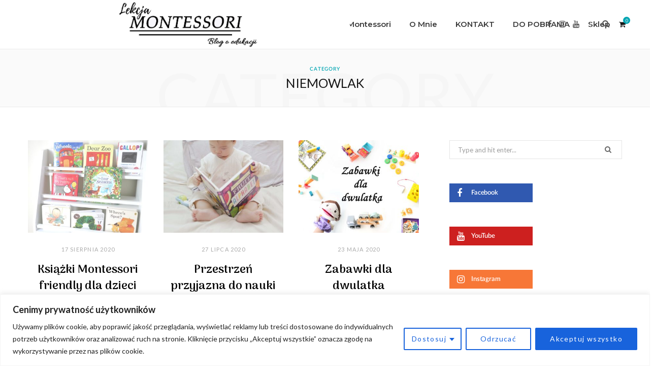

--- FILE ---
content_type: text/html; charset=UTF-8
request_url: https://lekcjamontessori.pl/category/niemowlak/
body_size: 25355
content:
<!DOCTYPE html>
<html lang="pl-PL">

<head>

	<meta charset="UTF-8" />
	<meta http-equiv="x-ua-compatible" content="ie=edge" />
	<meta name="viewport" content="width=device-width, initial-scale=1" />
	<link rel="pingback" href="https://lekcjamontessori.pl/xmlrpc.php" />
	<link rel="profile" href="http://gmpg.org/xfn/11" />
	
	<title>Niemowlak &#8211; lekcjamontessori.pl</title>
<meta name='robots' content='max-image-preview:large' />
<meta name="dlm-version" content="5.1.6"><link rel='dns-prefetch' href='//fonts.googleapis.com' />
<link rel="alternate" type="application/rss+xml" title="lekcjamontessori.pl &raquo; Kanał z wpisami" href="https://lekcjamontessori.pl/feed/" />
<link rel="alternate" type="application/rss+xml" title="lekcjamontessori.pl &raquo; Kanał z komentarzami" href="https://lekcjamontessori.pl/comments/feed/" />
<script type="text/javascript" id="wpp-js" src="https://lekcjamontessori.pl/wp-content/plugins/wordpress-popular-posts/assets/js/wpp.min.js?ver=7.3.6" data-sampling="0" data-sampling-rate="100" data-api-url="https://lekcjamontessori.pl/wp-json/wordpress-popular-posts" data-post-id="0" data-token="5d34288a8e" data-lang="0" data-debug="0"></script>
<link rel="alternate" type="application/rss+xml" title="lekcjamontessori.pl &raquo; Kanał z wpisami zaszufladkowanymi do kategorii Niemowlak" href="https://lekcjamontessori.pl/category/niemowlak/feed/" />
<style id='wp-img-auto-sizes-contain-inline-css' type='text/css'>
img:is([sizes=auto i],[sizes^="auto," i]){contain-intrinsic-size:3000px 1500px}
/*# sourceURL=wp-img-auto-sizes-contain-inline-css */
</style>
<link rel='stylesheet' id='validate-engine-css-css' href='https://lekcjamontessori.pl/wp-content/plugins/wysija-newsletters/css/validationEngine.jquery.css?ver=2.22' type='text/css' media='all' />
<style id='wp-emoji-styles-inline-css' type='text/css'>

	img.wp-smiley, img.emoji {
		display: inline !important;
		border: none !important;
		box-shadow: none !important;
		height: 1em !important;
		width: 1em !important;
		margin: 0 0.07em !important;
		vertical-align: -0.1em !important;
		background: none !important;
		padding: 0 !important;
	}
/*# sourceURL=wp-emoji-styles-inline-css */
</style>
<link rel='stylesheet' id='wp-block-library-css' href='https://lekcjamontessori.pl/wp-includes/css/dist/block-library/style.min.css?ver=6.9' type='text/css' media='all' />
<style id='classic-theme-styles-inline-css' type='text/css'>
/*! This file is auto-generated */
.wp-block-button__link{color:#fff;background-color:#32373c;border-radius:9999px;box-shadow:none;text-decoration:none;padding:calc(.667em + 2px) calc(1.333em + 2px);font-size:1.125em}.wp-block-file__button{background:#32373c;color:#fff;text-decoration:none}
/*# sourceURL=/wp-includes/css/classic-themes.min.css */
</style>
<style id='global-styles-inline-css' type='text/css'>
:root{--wp--preset--aspect-ratio--square: 1;--wp--preset--aspect-ratio--4-3: 4/3;--wp--preset--aspect-ratio--3-4: 3/4;--wp--preset--aspect-ratio--3-2: 3/2;--wp--preset--aspect-ratio--2-3: 2/3;--wp--preset--aspect-ratio--16-9: 16/9;--wp--preset--aspect-ratio--9-16: 9/16;--wp--preset--color--black: #000000;--wp--preset--color--cyan-bluish-gray: #abb8c3;--wp--preset--color--white: #ffffff;--wp--preset--color--pale-pink: #f78da7;--wp--preset--color--vivid-red: #cf2e2e;--wp--preset--color--luminous-vivid-orange: #ff6900;--wp--preset--color--luminous-vivid-amber: #fcb900;--wp--preset--color--light-green-cyan: #7bdcb5;--wp--preset--color--vivid-green-cyan: #00d084;--wp--preset--color--pale-cyan-blue: #8ed1fc;--wp--preset--color--vivid-cyan-blue: #0693e3;--wp--preset--color--vivid-purple: #9b51e0;--wp--preset--gradient--vivid-cyan-blue-to-vivid-purple: linear-gradient(135deg,rgb(6,147,227) 0%,rgb(155,81,224) 100%);--wp--preset--gradient--light-green-cyan-to-vivid-green-cyan: linear-gradient(135deg,rgb(122,220,180) 0%,rgb(0,208,130) 100%);--wp--preset--gradient--luminous-vivid-amber-to-luminous-vivid-orange: linear-gradient(135deg,rgb(252,185,0) 0%,rgb(255,105,0) 100%);--wp--preset--gradient--luminous-vivid-orange-to-vivid-red: linear-gradient(135deg,rgb(255,105,0) 0%,rgb(207,46,46) 100%);--wp--preset--gradient--very-light-gray-to-cyan-bluish-gray: linear-gradient(135deg,rgb(238,238,238) 0%,rgb(169,184,195) 100%);--wp--preset--gradient--cool-to-warm-spectrum: linear-gradient(135deg,rgb(74,234,220) 0%,rgb(151,120,209) 20%,rgb(207,42,186) 40%,rgb(238,44,130) 60%,rgb(251,105,98) 80%,rgb(254,248,76) 100%);--wp--preset--gradient--blush-light-purple: linear-gradient(135deg,rgb(255,206,236) 0%,rgb(152,150,240) 100%);--wp--preset--gradient--blush-bordeaux: linear-gradient(135deg,rgb(254,205,165) 0%,rgb(254,45,45) 50%,rgb(107,0,62) 100%);--wp--preset--gradient--luminous-dusk: linear-gradient(135deg,rgb(255,203,112) 0%,rgb(199,81,192) 50%,rgb(65,88,208) 100%);--wp--preset--gradient--pale-ocean: linear-gradient(135deg,rgb(255,245,203) 0%,rgb(182,227,212) 50%,rgb(51,167,181) 100%);--wp--preset--gradient--electric-grass: linear-gradient(135deg,rgb(202,248,128) 0%,rgb(113,206,126) 100%);--wp--preset--gradient--midnight: linear-gradient(135deg,rgb(2,3,129) 0%,rgb(40,116,252) 100%);--wp--preset--font-size--small: 13px;--wp--preset--font-size--medium: 20px;--wp--preset--font-size--large: 36px;--wp--preset--font-size--x-large: 42px;--wp--preset--spacing--20: 0.44rem;--wp--preset--spacing--30: 0.67rem;--wp--preset--spacing--40: 1rem;--wp--preset--spacing--50: 1.5rem;--wp--preset--spacing--60: 2.25rem;--wp--preset--spacing--70: 3.38rem;--wp--preset--spacing--80: 5.06rem;--wp--preset--shadow--natural: 6px 6px 9px rgba(0, 0, 0, 0.2);--wp--preset--shadow--deep: 12px 12px 50px rgba(0, 0, 0, 0.4);--wp--preset--shadow--sharp: 6px 6px 0px rgba(0, 0, 0, 0.2);--wp--preset--shadow--outlined: 6px 6px 0px -3px rgb(255, 255, 255), 6px 6px rgb(0, 0, 0);--wp--preset--shadow--crisp: 6px 6px 0px rgb(0, 0, 0);}:where(.is-layout-flex){gap: 0.5em;}:where(.is-layout-grid){gap: 0.5em;}body .is-layout-flex{display: flex;}.is-layout-flex{flex-wrap: wrap;align-items: center;}.is-layout-flex > :is(*, div){margin: 0;}body .is-layout-grid{display: grid;}.is-layout-grid > :is(*, div){margin: 0;}:where(.wp-block-columns.is-layout-flex){gap: 2em;}:where(.wp-block-columns.is-layout-grid){gap: 2em;}:where(.wp-block-post-template.is-layout-flex){gap: 1.25em;}:where(.wp-block-post-template.is-layout-grid){gap: 1.25em;}.has-black-color{color: var(--wp--preset--color--black) !important;}.has-cyan-bluish-gray-color{color: var(--wp--preset--color--cyan-bluish-gray) !important;}.has-white-color{color: var(--wp--preset--color--white) !important;}.has-pale-pink-color{color: var(--wp--preset--color--pale-pink) !important;}.has-vivid-red-color{color: var(--wp--preset--color--vivid-red) !important;}.has-luminous-vivid-orange-color{color: var(--wp--preset--color--luminous-vivid-orange) !important;}.has-luminous-vivid-amber-color{color: var(--wp--preset--color--luminous-vivid-amber) !important;}.has-light-green-cyan-color{color: var(--wp--preset--color--light-green-cyan) !important;}.has-vivid-green-cyan-color{color: var(--wp--preset--color--vivid-green-cyan) !important;}.has-pale-cyan-blue-color{color: var(--wp--preset--color--pale-cyan-blue) !important;}.has-vivid-cyan-blue-color{color: var(--wp--preset--color--vivid-cyan-blue) !important;}.has-vivid-purple-color{color: var(--wp--preset--color--vivid-purple) !important;}.has-black-background-color{background-color: var(--wp--preset--color--black) !important;}.has-cyan-bluish-gray-background-color{background-color: var(--wp--preset--color--cyan-bluish-gray) !important;}.has-white-background-color{background-color: var(--wp--preset--color--white) !important;}.has-pale-pink-background-color{background-color: var(--wp--preset--color--pale-pink) !important;}.has-vivid-red-background-color{background-color: var(--wp--preset--color--vivid-red) !important;}.has-luminous-vivid-orange-background-color{background-color: var(--wp--preset--color--luminous-vivid-orange) !important;}.has-luminous-vivid-amber-background-color{background-color: var(--wp--preset--color--luminous-vivid-amber) !important;}.has-light-green-cyan-background-color{background-color: var(--wp--preset--color--light-green-cyan) !important;}.has-vivid-green-cyan-background-color{background-color: var(--wp--preset--color--vivid-green-cyan) !important;}.has-pale-cyan-blue-background-color{background-color: var(--wp--preset--color--pale-cyan-blue) !important;}.has-vivid-cyan-blue-background-color{background-color: var(--wp--preset--color--vivid-cyan-blue) !important;}.has-vivid-purple-background-color{background-color: var(--wp--preset--color--vivid-purple) !important;}.has-black-border-color{border-color: var(--wp--preset--color--black) !important;}.has-cyan-bluish-gray-border-color{border-color: var(--wp--preset--color--cyan-bluish-gray) !important;}.has-white-border-color{border-color: var(--wp--preset--color--white) !important;}.has-pale-pink-border-color{border-color: var(--wp--preset--color--pale-pink) !important;}.has-vivid-red-border-color{border-color: var(--wp--preset--color--vivid-red) !important;}.has-luminous-vivid-orange-border-color{border-color: var(--wp--preset--color--luminous-vivid-orange) !important;}.has-luminous-vivid-amber-border-color{border-color: var(--wp--preset--color--luminous-vivid-amber) !important;}.has-light-green-cyan-border-color{border-color: var(--wp--preset--color--light-green-cyan) !important;}.has-vivid-green-cyan-border-color{border-color: var(--wp--preset--color--vivid-green-cyan) !important;}.has-pale-cyan-blue-border-color{border-color: var(--wp--preset--color--pale-cyan-blue) !important;}.has-vivid-cyan-blue-border-color{border-color: var(--wp--preset--color--vivid-cyan-blue) !important;}.has-vivid-purple-border-color{border-color: var(--wp--preset--color--vivid-purple) !important;}.has-vivid-cyan-blue-to-vivid-purple-gradient-background{background: var(--wp--preset--gradient--vivid-cyan-blue-to-vivid-purple) !important;}.has-light-green-cyan-to-vivid-green-cyan-gradient-background{background: var(--wp--preset--gradient--light-green-cyan-to-vivid-green-cyan) !important;}.has-luminous-vivid-amber-to-luminous-vivid-orange-gradient-background{background: var(--wp--preset--gradient--luminous-vivid-amber-to-luminous-vivid-orange) !important;}.has-luminous-vivid-orange-to-vivid-red-gradient-background{background: var(--wp--preset--gradient--luminous-vivid-orange-to-vivid-red) !important;}.has-very-light-gray-to-cyan-bluish-gray-gradient-background{background: var(--wp--preset--gradient--very-light-gray-to-cyan-bluish-gray) !important;}.has-cool-to-warm-spectrum-gradient-background{background: var(--wp--preset--gradient--cool-to-warm-spectrum) !important;}.has-blush-light-purple-gradient-background{background: var(--wp--preset--gradient--blush-light-purple) !important;}.has-blush-bordeaux-gradient-background{background: var(--wp--preset--gradient--blush-bordeaux) !important;}.has-luminous-dusk-gradient-background{background: var(--wp--preset--gradient--luminous-dusk) !important;}.has-pale-ocean-gradient-background{background: var(--wp--preset--gradient--pale-ocean) !important;}.has-electric-grass-gradient-background{background: var(--wp--preset--gradient--electric-grass) !important;}.has-midnight-gradient-background{background: var(--wp--preset--gradient--midnight) !important;}.has-small-font-size{font-size: var(--wp--preset--font-size--small) !important;}.has-medium-font-size{font-size: var(--wp--preset--font-size--medium) !important;}.has-large-font-size{font-size: var(--wp--preset--font-size--large) !important;}.has-x-large-font-size{font-size: var(--wp--preset--font-size--x-large) !important;}
:where(.wp-block-post-template.is-layout-flex){gap: 1.25em;}:where(.wp-block-post-template.is-layout-grid){gap: 1.25em;}
:where(.wp-block-term-template.is-layout-flex){gap: 1.25em;}:where(.wp-block-term-template.is-layout-grid){gap: 1.25em;}
:where(.wp-block-columns.is-layout-flex){gap: 2em;}:where(.wp-block-columns.is-layout-grid){gap: 2em;}
:root :where(.wp-block-pullquote){font-size: 1.5em;line-height: 1.6;}
/*# sourceURL=global-styles-inline-css */
</style>
<link rel='stylesheet' id='contact-form-7-css' href='https://lekcjamontessori.pl/wp-content/plugins/contact-form-7/includes/css/styles.css?ver=6.1.4' type='text/css' media='all' />
<link rel='stylesheet' id='SFSImainCss-css' href='https://lekcjamontessori.pl/wp-content/plugins/ultimate-social-media-icons/css/sfsi-style.css?ver=2.9.6' type='text/css' media='all' />
<link rel='stylesheet' id='woocommerce-layout-css' href='https://lekcjamontessori.pl/wp-content/plugins/woocommerce/assets/css/woocommerce-layout.css?ver=10.4.3' type='text/css' media='all' />
<link rel='stylesheet' id='woocommerce-general-css' href='https://lekcjamontessori.pl/wp-content/plugins/woocommerce/assets/css/woocommerce.css?ver=10.4.3' type='text/css' media='all' />
<style id='woocommerce-inline-inline-css' type='text/css'>
.woocommerce form .form-row .required { visibility: visible; }
/*# sourceURL=woocommerce-inline-inline-css */
</style>
<link rel='stylesheet' id='ppress-frontend-css' href='https://lekcjamontessori.pl/wp-content/plugins/wp-user-avatar/assets/css/frontend.min.css?ver=4.16.8' type='text/css' media='all' />
<link rel='stylesheet' id='ppress-flatpickr-css' href='https://lekcjamontessori.pl/wp-content/plugins/wp-user-avatar/assets/flatpickr/flatpickr.min.css?ver=4.16.8' type='text/css' media='all' />
<link rel='stylesheet' id='ppress-select2-css' href='https://lekcjamontessori.pl/wp-content/plugins/wp-user-avatar/assets/select2/select2.min.css?ver=6.9' type='text/css' media='all' />
<link rel='stylesheet' id='email-before-download-css' href='https://lekcjamontessori.pl/wp-content/plugins/email-before-download/public/css/email-before-download-public.css?ver=6.9.8' type='text/css' media='all' />
<link rel='stylesheet' id='wordpress-popular-posts-css-css' href='https://lekcjamontessori.pl/wp-content/plugins/wordpress-popular-posts/assets/css/wpp.css?ver=7.3.6' type='text/css' media='all' />
<link rel='stylesheet' id='cheerup-fonts-css' href='https://fonts.googleapis.com/css?family=Arima+Madurai%3A500%2C700%7CLato%3A400%2C400i%2C700%2C900%7CMontserrat%3A500%2C600' type='text/css' media='all' />
<link rel='stylesheet' id='cheerup-core-css' href='https://lekcjamontessori.pl/wp-content/themes/cheerup/style.css?ver=6.0.3' type='text/css' media='all' />
<link rel='stylesheet' id='magnific-popup-css' href='https://lekcjamontessori.pl/wp-content/themes/cheerup/css/lightbox.css?ver=6.0.3' type='text/css' media='all' />
<link rel='stylesheet' id='cheerup-font-awesome-css' href='https://lekcjamontessori.pl/wp-content/themes/cheerup/css/fontawesome/css/font-awesome.min.css?ver=6.0.3' type='text/css' media='all' />
<link rel='stylesheet' id='cheerup-woocommerce-css' href='https://lekcjamontessori.pl/wp-content/themes/cheerup/css/woocommerce.css?ver=6.9' type='text/css' media='all' />
<link rel='stylesheet' id='cheerup-skin-css' href='https://lekcjamontessori.pl/wp-content/themes/cheerup/css/skin-mom.css?ver=6.0.3' type='text/css' media='all' />
<style id='cheerup-skin-inline-css' type='text/css'>
.sidebar .widget { margin-bottom: 48px; }

.sidebar .widget-title { font-size: 14px; }
.sidebar .widget { margin-bottom: 48px; }

.sidebar .widget-title { font-size: 14px; }


/*# sourceURL=cheerup-skin-inline-css */
</style>
<link rel='stylesheet' id='cheerup-font-lato2-css' href='https://lekcjamontessori.pl/wp-content/themes/cheerup/css/fonts/lato2.css?ver=6.0.3' type='text/css' media='all' />
<script type="text/javascript" id="cookie-law-info-js-extra">
/* <![CDATA[ */
var _ckyConfig = {"_ipData":[],"_assetsURL":"https://lekcjamontessori.pl/wp-content/plugins/cookie-law-info/lite/frontend/images/","_publicURL":"https://lekcjamontessori.pl","_expiry":"365","_categories":[{"name":"niezb\u0119dny","slug":"necessary","isNecessary":true,"ccpaDoNotSell":true,"cookies":[],"active":true,"defaultConsent":{"gdpr":true,"ccpa":true}},{"name":"Funkcjonalny","slug":"functional","isNecessary":false,"ccpaDoNotSell":true,"cookies":[],"active":true,"defaultConsent":{"gdpr":false,"ccpa":false}},{"name":"Analityka","slug":"analytics","isNecessary":false,"ccpaDoNotSell":true,"cookies":[],"active":true,"defaultConsent":{"gdpr":false,"ccpa":false}},{"name":"Wyst\u0119p","slug":"performance","isNecessary":false,"ccpaDoNotSell":true,"cookies":[],"active":true,"defaultConsent":{"gdpr":false,"ccpa":false}},{"name":"Reklama","slug":"advertisement","isNecessary":false,"ccpaDoNotSell":true,"cookies":[],"active":true,"defaultConsent":{"gdpr":false,"ccpa":false}}],"_activeLaw":"gdpr","_rootDomain":"","_block":"1","_showBanner":"1","_bannerConfig":{"settings":{"type":"classic","preferenceCenterType":"pushdown","position":"bottom","applicableLaw":"gdpr"},"behaviours":{"reloadBannerOnAccept":false,"loadAnalyticsByDefault":false,"animations":{"onLoad":"animate","onHide":"sticky"}},"config":{"revisitConsent":{"status":true,"tag":"revisit-consent","position":"bottom-left","meta":{"url":"#"},"styles":{"background-color":"#0056A7"},"elements":{"title":{"type":"text","tag":"revisit-consent-title","status":true,"styles":{"color":"#0056a7"}}}},"preferenceCenter":{"toggle":{"status":true,"tag":"detail-category-toggle","type":"toggle","states":{"active":{"styles":{"background-color":"#1863DC"}},"inactive":{"styles":{"background-color":"#D0D5D2"}}}}},"categoryPreview":{"status":false,"toggle":{"status":true,"tag":"detail-category-preview-toggle","type":"toggle","states":{"active":{"styles":{"background-color":"#1863DC"}},"inactive":{"styles":{"background-color":"#D0D5D2"}}}}},"videoPlaceholder":{"status":true,"styles":{"background-color":"#000000","border-color":"#000000","color":"#ffffff"}},"readMore":{"status":false,"tag":"readmore-button","type":"link","meta":{"noFollow":true,"newTab":true},"styles":{"color":"#1863DC","background-color":"transparent","border-color":"transparent"}},"showMore":{"status":true,"tag":"show-desc-button","type":"button","styles":{"color":"#1863DC"}},"showLess":{"status":true,"tag":"hide-desc-button","type":"button","styles":{"color":"#1863DC"}},"alwaysActive":{"status":true,"tag":"always-active","styles":{"color":"#008000"}},"manualLinks":{"status":true,"tag":"manual-links","type":"link","styles":{"color":"#1863DC"}},"auditTable":{"status":true},"optOption":{"status":true,"toggle":{"status":true,"tag":"optout-option-toggle","type":"toggle","states":{"active":{"styles":{"background-color":"#1863dc"}},"inactive":{"styles":{"background-color":"#FFFFFF"}}}}}}},"_version":"3.3.9.1","_logConsent":"1","_tags":[{"tag":"accept-button","styles":{"color":"#FFFFFF","background-color":"#1863DC","border-color":"#1863DC"}},{"tag":"reject-button","styles":{"color":"#1863DC","background-color":"transparent","border-color":"#1863DC"}},{"tag":"settings-button","styles":{"color":"#1863DC","background-color":"transparent","border-color":"#1863DC"}},{"tag":"readmore-button","styles":{"color":"#1863DC","background-color":"transparent","border-color":"transparent"}},{"tag":"donotsell-button","styles":{"color":"#1863DC","background-color":"transparent","border-color":"transparent"}},{"tag":"show-desc-button","styles":{"color":"#1863DC"}},{"tag":"hide-desc-button","styles":{"color":"#1863DC"}},{"tag":"cky-always-active","styles":[]},{"tag":"cky-link","styles":[]},{"tag":"accept-button","styles":{"color":"#FFFFFF","background-color":"#1863DC","border-color":"#1863DC"}},{"tag":"revisit-consent","styles":{"background-color":"#0056A7"}}],"_shortCodes":[{"key":"cky_readmore","content":"\u003Ca href=\"#\" class=\"cky-policy\" aria-label=\"Polityka Cookie\" target=\"_blank\" rel=\"noopener\" data-cky-tag=\"readmore-button\"\u003EPolityka Cookie\u003C/a\u003E","tag":"readmore-button","status":false,"attributes":{"rel":"nofollow","target":"_blank"}},{"key":"cky_show_desc","content":"\u003Cbutton class=\"cky-show-desc-btn\" data-cky-tag=\"show-desc-button\" aria-label=\"Poka\u017c wi\u0119cej\"\u003EPoka\u017c wi\u0119cej\u003C/button\u003E","tag":"show-desc-button","status":true,"attributes":[]},{"key":"cky_hide_desc","content":"\u003Cbutton class=\"cky-show-desc-btn\" data-cky-tag=\"hide-desc-button\" aria-label=\"Poka\u017c mniej\"\u003EPoka\u017c mniej\u003C/button\u003E","tag":"hide-desc-button","status":true,"attributes":[]},{"key":"cky_optout_show_desc","content":"[cky_optout_show_desc]","tag":"optout-show-desc-button","status":true,"attributes":[]},{"key":"cky_optout_hide_desc","content":"[cky_optout_hide_desc]","tag":"optout-hide-desc-button","status":true,"attributes":[]},{"key":"cky_category_toggle_label","content":"[cky_{{status}}_category_label] [cky_preference_{{category_slug}}_title]","tag":"","status":true,"attributes":[]},{"key":"cky_enable_category_label","content":"W\u0142\u0105czy\u0107","tag":"","status":true,"attributes":[]},{"key":"cky_disable_category_label","content":"Wy\u0142\u0105czy\u0107","tag":"","status":true,"attributes":[]},{"key":"cky_video_placeholder","content":"\u003Cdiv class=\"video-placeholder-normal\" data-cky-tag=\"video-placeholder\" id=\"[UNIQUEID]\"\u003E\u003Cp class=\"video-placeholder-text-normal\" data-cky-tag=\"placeholder-title\"\u003EProsimy o zaakceptowanie zgody na pliki cookie\u003C/p\u003E\u003C/div\u003E","tag":"","status":true,"attributes":[]},{"key":"cky_enable_optout_label","content":"W\u0142\u0105czy\u0107","tag":"","status":true,"attributes":[]},{"key":"cky_disable_optout_label","content":"Wy\u0142\u0105czy\u0107","tag":"","status":true,"attributes":[]},{"key":"cky_optout_toggle_label","content":"[cky_{{status}}_optout_label] [cky_optout_option_title]","tag":"","status":true,"attributes":[]},{"key":"cky_optout_option_title","content":"Nie sprzedawaj i nie udost\u0119pniaj moich danych osobowych","tag":"","status":true,"attributes":[]},{"key":"cky_optout_close_label","content":"Blisko","tag":"","status":true,"attributes":[]},{"key":"cky_preference_close_label","content":"Blisko","tag":"","status":true,"attributes":[]}],"_rtl":"","_language":"pl","_providersToBlock":[]};
var _ckyStyles = {"css":".cky-hide{display: none;}.cky-btn-revisit-wrapper{display: flex; align-items: center; justify-content: center; background: #0056a7; width: 45px; height: 45px; border-radius: 50%; position: fixed; z-index: 999999; cursor: pointer;}.cky-revisit-bottom-left{bottom: 15px; left: 15px;}.cky-revisit-bottom-right{bottom: 15px; right: 15px;}.cky-btn-revisit-wrapper .cky-btn-revisit{display: flex; align-items: center; justify-content: center; background: none; border: none; cursor: pointer; position: relative; margin: 0; padding: 0;}.cky-btn-revisit-wrapper .cky-btn-revisit img{max-width: fit-content; margin: 0; height: 30px; width: 30px;}.cky-revisit-bottom-left:hover::before{content: attr(data-tooltip); position: absolute; background: #4E4B66; color: #ffffff; left: calc(100% + 7px); font-size: 12px; line-height: 16px; width: max-content; padding: 4px 8px; border-radius: 4px;}.cky-revisit-bottom-left:hover::after{position: absolute; content: \"\"; border: 5px solid transparent; left: calc(100% + 2px); border-left-width: 0; border-right-color: #4E4B66;}.cky-revisit-bottom-right:hover::before{content: attr(data-tooltip); position: absolute; background: #4E4B66; color: #ffffff; right: calc(100% + 7px); font-size: 12px; line-height: 16px; width: max-content; padding: 4px 8px; border-radius: 4px;}.cky-revisit-bottom-right:hover::after{position: absolute; content: \"\"; border: 5px solid transparent; right: calc(100% + 2px); border-right-width: 0; border-left-color: #4E4B66;}.cky-revisit-hide{display: none;}.cky-consent-container{position: fixed; width: 100%; box-sizing: border-box; z-index: 9999999;}.cky-classic-bottom{bottom: 0; left: 0;}.cky-classic-top{top: 0; left: 0;}.cky-consent-container .cky-consent-bar{background: #ffffff; border: 1px solid; padding: 16.5px 24px; box-shadow: 0 -1px 10px 0 #acabab4d;}.cky-consent-bar .cky-banner-btn-close{position: absolute; right: 9px; top: 5px; background: none; border: none; cursor: pointer; padding: 0; margin: 0; height: auto; width: auto; min-height: 0; line-height: 0; text-shadow: none; box-shadow: none;}.cky-consent-bar .cky-banner-btn-close img{width: 9px; height: 9px; margin: 0;}.cky-custom-brand-logo-wrapper .cky-custom-brand-logo{width: 100px; height: auto; margin: 0 0 10px 0;}.cky-notice .cky-title{color: #212121; font-weight: 700; font-size: 18px; line-height: 24px; margin: 0 0 10px 0;}.cky-notice-group{display: flex; justify-content: space-between; align-items: center;}.cky-notice-des *{font-size: 14px;}.cky-notice-des{color: #212121; font-size: 14px; line-height: 24px; font-weight: 400;}.cky-notice-des img{height: 25px; width: 25px;}.cky-consent-bar .cky-notice-des p{color: inherit; margin-top: 0; overflow-wrap: break-word;}.cky-notice-des p:last-child{margin-bottom: 0;}.cky-notice-des a.cky-policy,.cky-notice-des button.cky-policy{font-size: 14px; color: #1863dc; white-space: nowrap; cursor: pointer; background: transparent; border: 1px solid; text-decoration: underline;}.cky-notice-des button.cky-policy{padding: 0;}.cky-notice-des a.cky-policy:focus-visible,.cky-consent-bar .cky-banner-btn-close:focus-visible,.cky-notice-des button.cky-policy:focus-visible,.cky-category-direct-switch input[type=\"checkbox\"]:focus-visible,.cky-preference-content-wrapper .cky-show-desc-btn:focus-visible,.cky-accordion-header .cky-accordion-btn:focus-visible,.cky-switch input[type=\"checkbox\"]:focus-visible,.cky-footer-wrapper a:focus-visible,.cky-btn:focus-visible{outline: 2px solid #1863dc; outline-offset: 2px;}.cky-btn:focus:not(:focus-visible),.cky-accordion-header .cky-accordion-btn:focus:not(:focus-visible),.cky-preference-content-wrapper .cky-show-desc-btn:focus:not(:focus-visible),.cky-btn-revisit-wrapper .cky-btn-revisit:focus:not(:focus-visible),.cky-preference-header .cky-btn-close:focus:not(:focus-visible),.cky-banner-btn-close:focus:not(:focus-visible){outline: 0;}button.cky-show-desc-btn:not(:hover):not(:active){color: #1863dc; background: transparent;}button.cky-accordion-btn:not(:hover):not(:active),button.cky-banner-btn-close:not(:hover):not(:active),button.cky-btn-close:not(:hover):not(:active),button.cky-btn-revisit:not(:hover):not(:active){background: transparent;}.cky-consent-bar button:hover,.cky-modal.cky-modal-open button:hover,.cky-consent-bar button:focus,.cky-modal.cky-modal-open button:focus{text-decoration: none;}.cky-notice-btn-wrapper{display: flex; justify-content: center; align-items: center; margin-left: 15px;}.cky-notice-btn-wrapper .cky-btn{text-shadow: none; box-shadow: none;}.cky-btn{font-size: 14px; font-family: inherit; line-height: 24px; padding: 8px 27px; font-weight: 500; margin: 0 8px 0 0; border-radius: 2px; white-space: nowrap; cursor: pointer; text-align: center; text-transform: none; min-height: 0;}.cky-btn:hover{opacity: 0.8;}.cky-btn-customize{color: #1863dc; background: transparent; border: 2px solid; border-color: #1863dc; padding: 8px 28px 8px 14px; position: relative;}.cky-btn-reject{color: #1863dc; background: transparent; border: 2px solid #1863dc;}.cky-btn-accept{background: #1863dc; color: #ffffff; border: 2px solid #1863dc;}.cky-consent-bar .cky-btn-customize::after{position: absolute; content: \"\"; display: inline-block; top: 18px; right: 12px; border-left: 5px solid transparent; border-right: 5px solid transparent; border-top: 6px solid; border-top-color: inherit;}.cky-consent-container.cky-consent-bar-expand .cky-btn-customize::after{transform: rotate(-180deg);}.cky-btn:last-child{margin-right: 0;}@media (max-width: 768px){.cky-notice-group{display: block;}.cky-notice-btn-wrapper{margin: 0;}.cky-notice-btn-wrapper{flex-wrap: wrap;}.cky-notice-btn-wrapper .cky-btn{flex: auto; max-width: 100%; margin-top: 10px; white-space: unset;}}@media (max-width: 576px){.cky-btn-accept{order: 1; width: 100%;}.cky-btn-customize{order: 2;}.cky-btn-reject{order: 3; margin-right: 0;}.cky-consent-container.cky-consent-bar-expand .cky-consent-bar{display: none;}.cky-consent-container .cky-consent-bar{padding: 16.5px 0;}.cky-custom-brand-logo-wrapper .cky-custom-brand-logo, .cky-notice .cky-title, .cky-notice-des, .cky-notice-btn-wrapper, .cky-category-direct-preview-wrapper{padding: 0 24px;}.cky-notice-des{max-height: 40vh; overflow-y: scroll;}}@media (max-width: 352px){.cky-notice .cky-title{font-size: 16px;}.cky-notice-des *{font-size: 12px;}.cky-notice-des, .cky-btn, .cky-notice-des a.cky-policy{font-size: 12px;}}.cky-preference-wrapper{display: none;}.cky-consent-container.cky-classic-bottom.cky-consent-bar-expand{animation: cky-classic-expand 1s;}.cky-consent-container.cky-classic-bottom.cky-consent-bar-expand .cky-preference-wrapper{display: block;}@keyframes cky-classic-expand{0%{transform: translateY(50%);}100%{transform: translateY(0%);}}.cky-consent-container.cky-classic-top .cky-preference-wrapper{animation: cky-classic-top-expand 1s;}.cky-consent-container.cky-classic-top.cky-consent-bar-expand .cky-preference-wrapper{display: block;}@keyframes cky-classic-top-expand{0%{opacity: 0; transform: translateY(-50%);}50%{opacity: 0;}100%{opacity: 1; transform: translateY(0%);}}.cky-preference{padding: 0 24px; color: #212121; overflow-y: scroll; max-height: 48vh;}.cky-preference-center,.cky-preference,.cky-preference-header,.cky-footer-wrapper{background-color: inherit;}.cky-preference-center,.cky-preference,.cky-preference-body-wrapper,.cky-accordion-wrapper{color: inherit;}.cky-preference-header .cky-btn-close{cursor: pointer; vertical-align: middle; padding: 0; margin: 0; display: none; background: none; border: none; height: auto; width: auto; min-height: 0; line-height: 0; box-shadow: none; text-shadow: none;}.cky-preference-header .cky-btn-close img{margin: 0; height: 10px; width: 10px;}.cky-preference-header{margin: 16px 0 0 0; display: flex; align-items: center; justify-content: space-between;}.cky-preference-header .cky-preference-title{font-size: 18px; font-weight: 700; line-height: 24px;}.cky-preference-content-wrapper *{font-size: 14px;}.cky-preference-content-wrapper{font-size: 14px; line-height: 24px; font-weight: 400; padding: 12px 0; border-bottom: 1px solid;}.cky-preference-content-wrapper img{height: 25px; width: 25px;}.cky-preference-content-wrapper .cky-show-desc-btn{font-size: 14px; font-family: inherit; color: #1863dc; text-decoration: none; line-height: 24px; padding: 0; margin: 0; white-space: nowrap; cursor: pointer; background: transparent; border-color: transparent; text-transform: none; min-height: 0; text-shadow: none; box-shadow: none;}.cky-preference-body-wrapper .cky-preference-content-wrapper p{color: inherit; margin-top: 0;}.cky-accordion-wrapper{margin-bottom: 10px;}.cky-accordion{border-bottom: 1px solid;}.cky-accordion:last-child{border-bottom: none;}.cky-accordion .cky-accordion-item{display: flex; margin-top: 10px;}.cky-accordion .cky-accordion-body{display: none;}.cky-accordion.cky-accordion-active .cky-accordion-body{display: block; padding: 0 22px; margin-bottom: 16px;}.cky-accordion-header-wrapper{cursor: pointer; width: 100%;}.cky-accordion-item .cky-accordion-header{display: flex; justify-content: space-between; align-items: center;}.cky-accordion-header .cky-accordion-btn{font-size: 16px; font-family: inherit; color: #212121; line-height: 24px; background: none; border: none; font-weight: 700; padding: 0; margin: 0; cursor: pointer; text-transform: none; min-height: 0; text-shadow: none; box-shadow: none;}.cky-accordion-header .cky-always-active{color: #008000; font-weight: 600; line-height: 24px; font-size: 14px;}.cky-accordion-header-des *{font-size: 14px;}.cky-accordion-header-des{color: #212121; font-size: 14px; line-height: 24px; margin: 10px 0 16px 0;}.cky-accordion-header-wrapper .cky-accordion-header-des p{color: inherit; margin-top: 0;}.cky-accordion-chevron{margin-right: 22px; position: relative; cursor: pointer;}.cky-accordion-chevron-hide{display: none;}.cky-accordion .cky-accordion-chevron i::before{content: \"\"; position: absolute; border-right: 1.4px solid; border-bottom: 1.4px solid; border-color: inherit; height: 6px; width: 6px; -webkit-transform: rotate(-45deg); -moz-transform: rotate(-45deg); -ms-transform: rotate(-45deg); -o-transform: rotate(-45deg); transform: rotate(-45deg); transition: all 0.2s ease-in-out; top: 8px;}.cky-accordion.cky-accordion-active .cky-accordion-chevron i::before{-webkit-transform: rotate(45deg); -moz-transform: rotate(45deg); -ms-transform: rotate(45deg); -o-transform: rotate(45deg); transform: rotate(45deg);}.cky-audit-table{background: #f4f4f4; border-radius: 6px;}.cky-audit-table .cky-empty-cookies-text{color: inherit; font-size: 12px; line-height: 24px; margin: 0; padding: 10px;}.cky-audit-table .cky-cookie-des-table{font-size: 12px; line-height: 24px; font-weight: normal; padding: 15px 10px; border-bottom: 1px solid; border-bottom-color: inherit; margin: 0;}.cky-audit-table .cky-cookie-des-table:last-child{border-bottom: none;}.cky-audit-table .cky-cookie-des-table li{list-style-type: none; display: flex; padding: 3px 0;}.cky-audit-table .cky-cookie-des-table li:first-child{padding-top: 0;}.cky-cookie-des-table li div:first-child{width: 100px; font-weight: 600; word-break: break-word; word-wrap: break-word;}.cky-cookie-des-table li div:last-child{flex: 1; word-break: break-word; word-wrap: break-word; margin-left: 8px;}.cky-cookie-des-table li div:last-child p{color: inherit; margin-top: 0;}.cky-cookie-des-table li div:last-child p:last-child{margin-bottom: 0;}.cky-prefrence-btn-wrapper{display: flex; align-items: center; justify-content: flex-end; padding: 18px 24px; border-top: 1px solid;}.cky-prefrence-btn-wrapper .cky-btn{text-shadow: none; box-shadow: none;}.cky-category-direct-preview-btn-wrapper .cky-btn-preferences{text-shadow: none; box-shadow: none;}.cky-prefrence-btn-wrapper .cky-btn-accept,.cky-prefrence-btn-wrapper .cky-btn-reject{display: none;}.cky-btn-preferences{color: #1863dc; background: transparent; border: 2px solid #1863dc;}.cky-footer-wrapper{position: relative;}.cky-footer-shadow{display: block; width: 100%; height: 40px; background: linear-gradient(180deg, rgba(255, 255, 255, 0) 0%, #ffffff 100%); position: absolute; bottom: 100%;}.cky-preference-center,.cky-preference,.cky-preference-body-wrapper,.cky-preference-content-wrapper,.cky-accordion-wrapper,.cky-accordion,.cky-footer-wrapper,.cky-prefrence-btn-wrapper{border-color: inherit;}@media (max-width: 768px){.cky-preference{max-height: 35vh;}}@media (max-width: 576px){.cky-consent-bar-hide{display: none;}.cky-preference{max-height: 100vh; padding: 0;}.cky-preference-body-wrapper{padding: 60px 24px 200px;}.cky-preference-body-wrapper-reject-hide{padding: 60px 24px 165px;}.cky-preference-header{position: fixed; width: 100%; box-sizing: border-box; z-index: 999999999; margin: 0; padding: 16px 24px; border-bottom: 1px solid #f4f4f4;}.cky-preference-header .cky-btn-close{display: block;}.cky-prefrence-btn-wrapper{display: block;}.cky-accordion.cky-accordion-active .cky-accordion-body{padding-right: 0;}.cky-prefrence-btn-wrapper .cky-btn{width: 100%; margin-top: 10px; margin-right: 0;}.cky-prefrence-btn-wrapper .cky-btn:first-child{margin-top: 0;}.cky-accordion:last-child{padding-bottom: 20px;}.cky-prefrence-btn-wrapper .cky-btn-accept, .cky-prefrence-btn-wrapper .cky-btn-reject{display: block;}.cky-footer-wrapper{position: fixed; bottom: 0; width: 100%;}}@media (max-width: 425px){.cky-accordion-chevron{margin-right: 15px;}.cky-accordion.cky-accordion-active .cky-accordion-body{padding: 0 15px;}}@media (max-width: 352px){.cky-preference-header .cky-preference-title{font-size: 16px;}.cky-preference-content-wrapper *, .cky-accordion-header-des *{font-size: 12px;}.cky-accordion-header-des, .cky-preference-content-wrapper, .cky-preference-content-wrapper .cky-show-desc-btn{font-size: 12px;}.cky-accordion-header .cky-accordion-btn{font-size: 14px;}}.cky-category-direct-preview-wrapper{display: flex; flex-wrap: wrap; align-items: center; justify-content: space-between; margin-top: 16px;}.cky-category-direct-preview{display: flex; flex-wrap: wrap; align-items: center; font-size: 14px; font-weight: 600; line-height: 24px; color: #212121;}.cky-category-direct-preview-section{width: 100%; display: flex; justify-content: space-between; flex-wrap: wrap;}.cky-category-direct-item{display: flex; margin: 0 30px 10px 0; cursor: pointer;}.cky-category-direct-item label{font-size: 14px; font-weight: 600; margin-right: 10px; cursor: pointer; word-break: break-word;}.cky-category-direct-switch input[type=\"checkbox\"]{display: inline-block; position: relative; width: 33px; height: 18px; margin: 0; background: #d0d5d2; -webkit-appearance: none; border-radius: 50px; border: none; cursor: pointer; vertical-align: middle; outline: 0; top: 0;}.cky-category-direct-switch input[type=\"checkbox\"]:checked{background: #1863dc;}.cky-category-direct-switch input[type=\"checkbox\"]:before{position: absolute; content: \"\"; height: 15px; width: 15px; left: 2px; bottom: 2px; margin: 0; border-radius: 50%; background-color: white; -webkit-transition: 0.4s; transition: 0.4s;}.cky-category-direct-switch input[type=\"checkbox\"]:checked:before{-webkit-transform: translateX(14px); -ms-transform: translateX(14px); transform: translateX(14px);}.cky-category-direct-switch input[type=\"checkbox\"]:after{display: none;}.cky-category-direct-switch .cky-category-direct-switch-enabled:checked{background: #818181;}@media (max-width: 576px){.cky-category-direct-preview-wrapper{display: block;}.cky-category-direct-item{justify-content: space-between; width: 45%; margin: 0 0 10px 0;}.cky-category-direct-preview-btn-wrapper .cky-btn-preferences{width: 100%;}}@media (max-width: 352px){.cky-category-direct-preview{font-size: 12px;}}.cky-switch{display: flex;}.cky-switch input[type=\"checkbox\"]{position: relative; width: 44px; height: 24px; margin: 0; background: #d0d5d2; -webkit-appearance: none; border-radius: 50px; cursor: pointer; outline: 0; border: none; top: 0;}.cky-switch input[type=\"checkbox\"]:checked{background: #3a76d8;}.cky-switch input[type=\"checkbox\"]:before{position: absolute; content: \"\"; height: 20px; width: 20px; left: 2px; bottom: 2px; border-radius: 50%; background-color: white; -webkit-transition: 0.4s; transition: 0.4s; margin: 0;}.cky-switch input[type=\"checkbox\"]:after{display: none;}.cky-switch input[type=\"checkbox\"]:checked:before{-webkit-transform: translateX(20px); -ms-transform: translateX(20px); transform: translateX(20px);}@media (max-width: 425px){.cky-switch input[type=\"checkbox\"]{width: 38px; height: 21px;}.cky-switch input[type=\"checkbox\"]:before{height: 17px; width: 17px;}.cky-switch input[type=\"checkbox\"]:checked:before{-webkit-transform: translateX(17px); -ms-transform: translateX(17px); transform: translateX(17px);}}.video-placeholder-youtube{background-size: 100% 100%; background-position: center; background-repeat: no-repeat; background-color: #b2b0b059; position: relative; display: flex; align-items: center; justify-content: center; max-width: 100%;}.video-placeholder-text-youtube{text-align: center; align-items: center; padding: 10px 16px; background-color: #000000cc; color: #ffffff; border: 1px solid; border-radius: 2px; cursor: pointer;}.video-placeholder-normal{background-image: url(\"/wp-content/plugins/cookie-law-info/lite/frontend/images/placeholder.svg\"); background-size: 80px; background-position: center; background-repeat: no-repeat; background-color: #b2b0b059; position: relative; display: flex; align-items: flex-end; justify-content: center; max-width: 100%;}.video-placeholder-text-normal{align-items: center; padding: 10px 16px; text-align: center; border: 1px solid; border-radius: 2px; cursor: pointer;}.cky-rtl{direction: rtl; text-align: right;}.cky-rtl .cky-banner-btn-close{left: 9px; right: auto;}.cky-rtl .cky-notice-btn-wrapper .cky-btn:last-child{margin-right: 8px;}.cky-rtl .cky-notice-btn-wrapper{margin-left: 0; margin-right: 15px;}.cky-rtl .cky-prefrence-btn-wrapper .cky-btn{margin-right: 8px;}.cky-rtl .cky-prefrence-btn-wrapper .cky-btn:first-child{margin-right: 0;}.cky-rtl .cky-accordion .cky-accordion-chevron i::before{border: none; border-left: 1.4px solid; border-top: 1.4px solid; left: 12px;}.cky-rtl .cky-accordion.cky-accordion-active .cky-accordion-chevron i::before{-webkit-transform: rotate(-135deg); -moz-transform: rotate(-135deg); -ms-transform: rotate(-135deg); -o-transform: rotate(-135deg); transform: rotate(-135deg);}.cky-rtl .cky-category-direct-preview-btn-wrapper{margin-right: 15px; margin-left: 0;}.cky-rtl .cky-category-direct-item label{margin-right: 0; margin-left: 10px;}.cky-rtl .cky-category-direct-preview-section .cky-category-direct-item:first-child{margin: 0 0 10px 0;}@media (max-width: 992px){.cky-rtl .cky-category-direct-preview-btn-wrapper{margin-right: 0;}}@media (max-width: 768px){.cky-rtl .cky-notice-btn-wrapper{margin-right: 0;}.cky-rtl .cky-notice-btn-wrapper .cky-btn:first-child{margin-right: 0;}}@media (max-width: 576px){.cky-rtl .cky-prefrence-btn-wrapper .cky-btn{margin-right: 0;}.cky-rtl .cky-notice-btn-wrapper .cky-btn{margin-right: 0;}.cky-rtl .cky-notice-btn-wrapper .cky-btn:last-child{margin-right: 0;}.cky-rtl .cky-notice-btn-wrapper .cky-btn-reject{margin-right: 8px;}.cky-rtl .cky-accordion.cky-accordion-active .cky-accordion-body{padding: 0 22px 0 0;}}@media (max-width: 425px){.cky-rtl .cky-accordion.cky-accordion-active .cky-accordion-body{padding: 0 15px 0 0;}}"};
//# sourceURL=cookie-law-info-js-extra
/* ]]> */
</script>
<script type="text/javascript" src="https://lekcjamontessori.pl/wp-content/plugins/cookie-law-info/lite/frontend/js/script.min.js?ver=3.3.9.1" id="cookie-law-info-js"></script>
<script type="text/javascript" id="jquery-core-js-extra">
/* <![CDATA[ */
var Sphere_Plugin = {"ajaxurl":"https://lekcjamontessori.pl/wp-admin/admin-ajax.php"};
//# sourceURL=jquery-core-js-extra
/* ]]> */
</script>
<script type="text/javascript" src="https://lekcjamontessori.pl/wp-includes/js/jquery/jquery.min.js?ver=3.7.1" id="jquery-core-js"></script>
<script type="text/javascript" src="https://lekcjamontessori.pl/wp-includes/js/jquery/jquery-migrate.min.js?ver=3.4.1" id="jquery-migrate-js"></script>
<script type="text/javascript" src="https://lekcjamontessori.pl/wp-content/plugins/woocommerce/assets/js/jquery-blockui/jquery.blockUI.min.js?ver=2.7.0-wc.10.4.3" id="wc-jquery-blockui-js" defer="defer" data-wp-strategy="defer"></script>
<script type="text/javascript" id="wc-add-to-cart-js-extra">
/* <![CDATA[ */
var wc_add_to_cart_params = {"ajax_url":"/wp-admin/admin-ajax.php","wc_ajax_url":"/?wc-ajax=%%endpoint%%","i18n_view_cart":"Zobacz koszyk","cart_url":"https://lekcjamontessori.pl/koszyk/","is_cart":"","cart_redirect_after_add":"no"};
//# sourceURL=wc-add-to-cart-js-extra
/* ]]> */
</script>
<script type="text/javascript" src="https://lekcjamontessori.pl/wp-content/plugins/woocommerce/assets/js/frontend/add-to-cart.min.js?ver=10.4.3" id="wc-add-to-cart-js" defer="defer" data-wp-strategy="defer"></script>
<script type="text/javascript" src="https://lekcjamontessori.pl/wp-content/plugins/woocommerce/assets/js/js-cookie/js.cookie.min.js?ver=2.1.4-wc.10.4.3" id="wc-js-cookie-js" defer="defer" data-wp-strategy="defer"></script>
<script type="text/javascript" id="woocommerce-js-extra">
/* <![CDATA[ */
var woocommerce_params = {"ajax_url":"/wp-admin/admin-ajax.php","wc_ajax_url":"/?wc-ajax=%%endpoint%%","i18n_password_show":"Poka\u017c has\u0142o","i18n_password_hide":"Ukryj has\u0142o"};
//# sourceURL=woocommerce-js-extra
/* ]]> */
</script>
<script type="text/javascript" src="https://lekcjamontessori.pl/wp-content/plugins/woocommerce/assets/js/frontend/woocommerce.min.js?ver=10.4.3" id="woocommerce-js" defer="defer" data-wp-strategy="defer"></script>
<script type="text/javascript" src="https://lekcjamontessori.pl/wp-content/plugins/wp-user-avatar/assets/flatpickr/flatpickr.min.js?ver=4.16.8" id="ppress-flatpickr-js"></script>
<script type="text/javascript" src="https://lekcjamontessori.pl/wp-content/plugins/wp-user-avatar/assets/select2/select2.min.js?ver=4.16.8" id="ppress-select2-js"></script>
<script type="text/javascript" src="https://lekcjamontessori.pl/wp-content/themes/cheerup/js/lazysizes.js?ver=6.0.3" id="lazysizes-js"></script>
<link rel="https://api.w.org/" href="https://lekcjamontessori.pl/wp-json/" /><link rel="alternate" title="JSON" type="application/json" href="https://lekcjamontessori.pl/wp-json/wp/v2/categories/4" /><link rel="EditURI" type="application/rsd+xml" title="RSD" href="https://lekcjamontessori.pl/xmlrpc.php?rsd" />
<meta name="generator" content="WordPress 6.9" />
<meta name="generator" content="WooCommerce 10.4.3" />
<style id="cky-style-inline">[data-cky-tag]{visibility:hidden;}</style><meta name="follow.[base64]" content="ung60T0zeyUs49b4YaE9"/><meta property="og:image:secure_url" content="https://lekcjamontessori.pl/wp-content/uploads/2020/08/P1050727a-scaled.jpg" data-id="sfsi"><meta property="twitter:card" content="summary_large_image" data-id="sfsi"><meta property="twitter:image" content="https://lekcjamontessori.pl/wp-content/uploads/2020/08/P1050727a-scaled.jpg" data-id="sfsi"><meta property="og:image:type" content="image/jpeg" data-id="sfsi" /><meta property="og:image:width" content="2560" data-id="sfsi" /><meta property="og:image:height" content="2179" data-id="sfsi" /><meta property="og:url" content="https://lekcjamontessori.pl/ksiazki-montessori-friendly-dla-dzieci-0-1-lat-po-angielsku/" data-id="sfsi" /><meta property="og:description" content="
W ostatnim wpisie opowiadałam Wam jak stworzyć przestrzeń w domu ułatwiającą dziecku naukę języka obcego i jednym z elementów jest czytanie dziecku książek w danym języku.



Dzisiaj przedstawię Wam parę sprawdzonych pozycji dla dzieci do pierwszego roku życia. 



Z mojego doświadczenia wynika, że takim maluchom podobają się książeczki, na których stronach coś się dzieje. To znaczy mamy otwierane okienka, dziurki itp. Część z tych książek jest również znana i popularne w polskiej wersji językowej.



Zachęcam Was również do odwiedzenia sklepu Book Shop u Tobiasza - znajdziecie tam jeszcze więcej inspiracji👍.  




https://youtu.be/lPz31OoJySo




Very hungry caterpillar - Bardzo głodna gąsienica. Eric Carle







Krótka opowieść o gąsienicy, która wykluwa się z jajka i zaczyna szukać jedzenia. Jak na gąsienice przystało robi ona dziury w różnych owocach i tutaj dziecko może tą dziurkę dotknąć, poczuć - na każdej stronie znajdziemy otwory, w które dzieci uwielbiają wkładać paluszki. Jest to prosta historia, ale przedstawiająca rzeczywisty cykl rozwoju motyla (jajeczko-gąsienica-kokon-motyl), a więc zgodna z podejściem montessoriańskim, gdzie do 6 roku życia unikamy fikcji w zamian przedstawiając dziecku realny świat, dzięki czemu pomagamy mu go lepiej zrozumieć i poznać. Książkę znajdziecie tutaj.











Where's Spot? - Gdzie jest Spot? Eric Hill







Książeczka z otwieranymi okienkami. Czas na obiad, a małego pieska nigdzie nie widać. Mama wyrusza na poszukiwania.... Zanim znajdzie go w koszyku, odwiedzi  wiele miejsc, między innymi zajrzy pod łóżko, do szafy, do fortepianu czy pod schody. Maluch towarzyszy nam w poszukiwaniach otwierając okienka. Plusem jest to, że na każdej stronie znajduje się jedno duże okienko. Książka do kupienia tutaj. Inne książki z tej serii to Spot Loves Bedtime oraz Spot Goes on Holiday











Dear Zoo - Kochane Zoo. Rod Campbell







Ta książka również posiada duże otwierane okienka. Jest to opowiadanie o dziecku, które pisze list do Zoo z prośbą o przysłanie zwierzątka. I tak dostaje słonia, który jest za duży i trzeba go odesłać, następnie żyrafę, która jest za wysoka i trzeba ją odesłać, kolejno małpkę, żabę czy lwa. Na końcu Zoo wysyła małego szczeniaka i on okazuje się idealnym zwierzakiem do domu.  Książka do kupienia tutaj.















That's not my puppy... - To nie mój szczeniak. Usborne







Jest to książeczka sensoryczna, na każdej stronie znajdziemy różne struktury - raz jest to miękkie futerko, następnie pluszowy ogonek. Tutaj dziecko szuka swojego pieska i przez pierwszych parę stron okazuje się, że to nie on ponieważ ma zbyt kudłate uszy czy za puszysty ogonek. Na końcu odnajduje swojego szczeniaka. Z tej serii znajdziecie wiele książek jak np That's not my cow... .















Ten Little Fingers and Ten Little Toes. Mem Fox, Helen Oxenbury



Piękne opowiadanie ułożone w krótkich rymach o dzieciach, które różnią się miejscem urodzenia, kolorem skóry czy stanem zdrowia jednak wszystkie dzieci łączy to, że posiadają dziesięć paluszek u rąk i dziesięć paluszek u nóg. Książkę kupicie tutaj.  



















The Wheels on the Bus. Koła autobusu kręcą się.



Jeśli Wasze dzieciaki nie przepadają za książkami to myślę, że ta forma książeczki może im  się spodobać. A mianowicie jest to książka do śpiewania czyli na każdej stronie znajduje się zwrotka, którą śpiewamy w rytm znanej i popularnej piosenki. Do kupienia tutaj.















Gallop ! - Galopem. Rufus Buter Seder



Tą książkę nie da się dobrze fotografować hehe, ją trzeba zobaczyć. Na każdej stronie znajduje się ruchomy obraz zwierzaka - mamy tutaj galopującego konia, latającego motyla czy skaczącą małpkę. Książkę kupicie tutaj. 















Książki muzyczne







Na koniec zostawiłam dwie książki muzyczne.



Pierwsza to  The Four Seasons wydawnictwa Usborne, gdzie do akompaniamentu Vivaldiego opisujemy dziecku jak zmienia się przyroda w zależności od pór roku. Każdy utwór jest grany około 30 sekund, więc jest co posłuchać.  Mamy tutaj również wgłębienia na stronie, po których dziecko może wodzić palcem np. zgodnie ze spadającymi liśćmi z drzew jesienią.











Kolejna książeczka to Baby's Bedtime Music book również wydawnictwa Usborne, w której znajduje się pięć pięknych kołysanek.











I to już koniec z mojej strony ;). Jeżeli jesteście zainteresowani jakąś książką, ale chcielibyście się dowiedzieć jak dokładnie wygląda w środku to wpisując tytuł na You Tube po angielsku znajdziecie wiele filmików, w których książka czytana jest strona po stronie i pokazana jest jej zawartość. 
" data-id="sfsi" /><meta property="og:title" content="Książki Montessori friendly dla dzieci 0-1 lat po angielsku" data-id="sfsi" />            <style id="wpp-loading-animation-styles">@-webkit-keyframes bgslide{from{background-position-x:0}to{background-position-x:-200%}}@keyframes bgslide{from{background-position-x:0}to{background-position-x:-200%}}.wpp-widget-block-placeholder,.wpp-shortcode-placeholder{margin:0 auto;width:60px;height:3px;background:#dd3737;background:linear-gradient(90deg,#dd3737 0%,#571313 10%,#dd3737 100%);background-size:200% auto;border-radius:3px;-webkit-animation:bgslide 1s infinite linear;animation:bgslide 1s infinite linear}</style>
            	<noscript><style>.woocommerce-product-gallery{ opacity: 1 !important; }</style></noscript>
	<meta name="generator" content="Elementor 3.34.2; features: additional_custom_breakpoints; settings: css_print_method-external, google_font-enabled, font_display-auto">
			<style>
				.e-con.e-parent:nth-of-type(n+4):not(.e-lazyloaded):not(.e-no-lazyload),
				.e-con.e-parent:nth-of-type(n+4):not(.e-lazyloaded):not(.e-no-lazyload) * {
					background-image: none !important;
				}
				@media screen and (max-height: 1024px) {
					.e-con.e-parent:nth-of-type(n+3):not(.e-lazyloaded):not(.e-no-lazyload),
					.e-con.e-parent:nth-of-type(n+3):not(.e-lazyloaded):not(.e-no-lazyload) * {
						background-image: none !important;
					}
				}
				@media screen and (max-height: 640px) {
					.e-con.e-parent:nth-of-type(n+2):not(.e-lazyloaded):not(.e-no-lazyload),
					.e-con.e-parent:nth-of-type(n+2):not(.e-lazyloaded):not(.e-no-lazyload) * {
						background-image: none !important;
					}
				}
			</style>
			<link rel="icon" href="https://lekcjamontessori.pl/wp-content/uploads/2019/03/cropped-ikona-32x32.jpg" sizes="32x32" />
<link rel="icon" href="https://lekcjamontessori.pl/wp-content/uploads/2019/03/cropped-ikona-192x192.jpg" sizes="192x192" />
<link rel="apple-touch-icon" href="https://lekcjamontessori.pl/wp-content/uploads/2019/03/cropped-ikona-180x180.jpg" />
<meta name="msapplication-TileImage" content="https://lekcjamontessori.pl/wp-content/uploads/2019/03/cropped-ikona-270x270.jpg" />

</head>

<body class="archive category category-niemowlak category-4 wp-theme-cheerup theme-cheerup sfsi_actvite_theme_default woocommerce-no-js right-sidebar  lazy-normal skin-mom elementor-default elementor-kit-1293">


<div class="main-wrap">

	
		
		
<header id="main-head" class="main-head head-nav-below simple has-search-modal">

	<div class="inner inner-head" data-sticky-bar="1">
	
		<div class="wrap cf wrap-head">
		
			<div class="left-contain">
				<span class="mobile-nav"><i class="fa fa-bars"></i></span>	
			
						<div class="title">
			
			<a href="https://lekcjamontessori.pl/" title="lekcjamontessori.pl" rel="home">
			
							
									
		<img fetchpriority="high" class="mobile-logo" src="https://lekcjamontessori.pl/wp-content/uploads/2019/07/Lekcja_montessori_640x360.jpg" width="320" height="180" 
			alt="lekcjamontessori.pl" />

						
				<img src="https://lekcjamontessori.pl/wp-content/uploads/2019/03/wstep1-jako-Obiekt-inteligentny-1.jpg" class="logo-image" alt="lekcjamontessori.pl" />

						
			</a>
		
		</div>			
			</div>
				
				
			<div class="navigation-wrap inline">
								
				<nav class="navigation inline simple light" data-sticky-bar="1">
					<div class="menu-menu-container"><ul id="menu-menu" class="menu"><li id="menu-item-28" class="menu-item menu-item-type-custom menu-item-object-custom menu-item-home menu-item-28"><a href="https://lekcjamontessori.pl">Strona główna</a></li>
<li id="menu-item-63" class="menu-item menu-item-type-taxonomy menu-item-object-category current-menu-item menu-cat-4 menu-item-63"><a href="https://lekcjamontessori.pl/category/niemowlak/" aria-current="page">Niemowlak</a></li>
<li id="menu-item-66" class="menu-item menu-item-type-taxonomy menu-item-object-category menu-cat-5 menu-item-66"><a href="https://lekcjamontessori.pl/category/przedszkolak/">Przedszkolak</a></li>
<li id="menu-item-67" class="menu-item menu-item-type-taxonomy menu-item-object-category menu-cat-6 menu-item-67"><a href="https://lekcjamontessori.pl/category/uczen/">Uczeń</a></li>
<li id="menu-item-64" class="menu-item menu-item-type-taxonomy menu-item-object-category menu-cat-7 menu-item-64"><a href="https://lekcjamontessori.pl/category/ksiazki/">Książki</a></li>
<li id="menu-item-65" class="menu-item menu-item-type-taxonomy menu-item-object-category menu-cat-8 menu-item-65"><a href="https://lekcjamontessori.pl/category/o-montessori/">O Montessori</a></li>
<li id="menu-item-33" class="menu-item menu-item-type-post_type menu-item-object-page menu-item-33"><a href="https://lekcjamontessori.pl/sample-page/">O Mnie</a></li>
<li id="menu-item-75" class="menu-item menu-item-type-post_type menu-item-object-page menu-item-75"><a href="https://lekcjamontessori.pl/kontakt/">KONTAKT</a></li>
<li id="menu-item-186" class="menu-item menu-item-type-post_type menu-item-object-page menu-item-186"><a href="https://lekcjamontessori.pl/brak-dostepu/">DO POBRANIA</a></li>
<li id="menu-item-288" class="menu-item menu-item-type-post_type menu-item-object-page menu-item-288"><a href="https://lekcjamontessori.pl/sklep/">Sklep</a></li>
</ul></div>				</nav>
				
							</div>
			
			<div class="actions">
			
				
	
		<ul class="social-icons cf">
		
					
			<li><a href="https://www.facebook.com/LekcjaMontessori" class="fa fa-facebook" target="_blank"><span class="visuallyhidden">Facebook</span></a></li>
									
					
			<li><a href="https://www.instagram.com/lekcjamontessori/" class="fa fa-instagram" target="_blank"><span class="visuallyhidden">Instagram</span></a></li>
									
					
			<li><a href="http://www.youtube.com/c/LekcjaMontessori" class="fa fa-youtube" target="_blank"><span class="visuallyhidden">YouTube</span></a></li>
									
					
		</ul>
	
								
								
					<a href="#" title="Search" class="search-link"><i class="fa fa-search"></i></a>
					
					<div class="search-box-overlay">
						<form method="get" class="search-form" action="https://lekcjamontessori.pl/">
						
							<button type="submit" class="search-submit"><i class="fa fa-search"></i></button>
							<input type="search" class="search-field" name="s" placeholder="Type and press enter" value="" required />
									
						</form>
					</div>
				
								
								
					<div class="cart-action cf">
									
			<a href="https://lekcjamontessori.pl/koszyk/" class="cart-link" title="View Cart"><i class="fa fa-shopping-cart"></i>
				<span class="counter">0</span>
				<span class="visuallyhidden">Shopping Cart</span>
			</a>
			
							</div>
				
							
			</div>

		</div>
	</div>

</header> <!-- .main-head -->	
		
	
	<div class="archive-head">
	
		
		
		
			
		<span class="sub-title">Category</span>
		<h2 class="title">Niemowlak</h2>
		
		<i class="background">Category</i>
		
			
	</div>

	
	<div class="main wrap">
		<div class="ts-row cf">
			<div class="col-8 main-content cf">
		
			
	<div class="posts-dynamic posts-container ts-row grid count-0 has-grid-3">
			
					
						
							
								
				<div class="posts-wrap">				
						
						
								
					<div class="col-4">	
						
<article id="post-1380" class="grid-post grid-post-b post-1380 post type-post status-publish format-standard has-post-thumbnail category-ksiazki category-niemowlak has-excerpt grid-cols-3">
	
	<div class="post-header cf">
		
		<div class="post-thumb">
			<a href="https://lekcjamontessori.pl/ksiazki-montessori-friendly-dla-dzieci-0-1-lat-po-angielsku/" class="image-link"><img width="370" height="285" src="[data-uri]" class="attachment-cheerup-grid size-cheerup-grid lazyload wp-post-image" alt="" title="Książki Montessori friendly dla dzieci 0-1 lat po angielsku" decoding="async" sizes="(max-width: 370px) 100vw, 370px" data-srcset="https://lekcjamontessori.pl/wp-content/uploads/2020/08/P1050727a-370x285.jpg 370w, https://lekcjamontessori.pl/wp-content/uploads/2020/08/P1050727a-260x200.jpg 260w, https://lekcjamontessori.pl/wp-content/uploads/2020/08/P1050727a-87x67.jpg 87w" data-src="https://lekcjamontessori.pl/wp-content/uploads/2020/08/P1050727a-370x285.jpg" />					
				
					
			</a>
			
						
		</div>
		
		<div class="meta-title">
		
				<div class="post-meta post-meta-a">
		
					
					<a href="https://lekcjamontessori.pl/ksiazki-montessori-friendly-dla-dzieci-0-1-lat-po-angielsku/" class="date-link"><time class="post-date" datetime="2020-08-17T17:39:52+00:00">17 sierpnia 2020</time></a>
				
					
			
			<h2 class="post-title-alt">
							
				<a href="https://lekcjamontessori.pl/ksiazki-montessori-friendly-dla-dzieci-0-1-lat-po-angielsku/">Książki Montessori friendly dla dzieci 0-1 lat po angielsku</a>
					
							</h2>
			
		
	</div>		
		</div>
		
	</div><!-- .post-header -->

		<div class="post-content post-excerpt cf">
		<p>&hellip;</p>
			
	</div><!-- .post-content -->
		
		
		
</article>
					</div>
					
									
						
					
						
						
								
					<div class="col-4">	
						
<article id="post-1373" class="grid-post grid-post-b post-1373 post type-post status-publish format-standard has-post-thumbnail category-ksiazki category-niemowlak category-przedszkolak category-uczen has-excerpt grid-cols-3">
	
	<div class="post-header cf">
		
		<div class="post-thumb">
			<a href="https://lekcjamontessori.pl/przestrzen-przyjazna-do-nauki-jezyka-obcego/" class="image-link"><img width="370" height="285" src="[data-uri]" class="attachment-cheerup-grid size-cheerup-grid lazyload wp-post-image" alt="" title="Przestrzeń przyjazna do nauki języka obcego" decoding="async" sizes="(max-width: 370px) 100vw, 370px" data-srcset="https://lekcjamontessori.pl/wp-content/uploads/2020/07/12-370x285.jpg 370w, https://lekcjamontessori.pl/wp-content/uploads/2020/07/12-260x200.jpg 260w, https://lekcjamontessori.pl/wp-content/uploads/2020/07/12-87x67.jpg 87w" data-src="https://lekcjamontessori.pl/wp-content/uploads/2020/07/12-370x285.jpg" />					
				
					
			</a>
			
						
		</div>
		
		<div class="meta-title">
		
				<div class="post-meta post-meta-a">
		
					
					<a href="https://lekcjamontessori.pl/przestrzen-przyjazna-do-nauki-jezyka-obcego/" class="date-link"><time class="post-date" datetime="2020-07-27T17:59:23+00:00">27 lipca 2020</time></a>
				
					
			
			<h2 class="post-title-alt">
							
				<a href="https://lekcjamontessori.pl/przestrzen-przyjazna-do-nauki-jezyka-obcego/">Przestrzeń przyjazna do nauki języka obcego</a>
					
							</h2>
			
		
	</div>		
		</div>
		
	</div><!-- .post-header -->

		<div class="post-content post-excerpt cf">
		<p>&hellip;</p>
			
	</div><!-- .post-content -->
		
		
		
</article>
					</div>
					
									
						
					
						
						
								
					<div class="col-4">	
						
<article id="post-1315" class="grid-post grid-post-b post-1315 post type-post status-publish format-standard has-post-thumbnail category-niemowlak category-przedszkolak tag-prezent tag-zabawki has-excerpt grid-cols-3">
	
	<div class="post-header cf">
		
		<div class="post-thumb">
			<a href="https://lekcjamontessori.pl/zabawki-dla-dwulatka/" class="image-link"><img loading="lazy" width="370" height="285" src="[data-uri]" class="attachment-cheerup-grid size-cheerup-grid lazyload wp-post-image" alt="" title="Zabawki dla dwulatka" decoding="async" sizes="(max-width: 370px) 100vw, 370px" data-srcset="https://lekcjamontessori.pl/wp-content/uploads/2020/05/zabawki-370x285.jpg 370w, https://lekcjamontessori.pl/wp-content/uploads/2020/05/zabawki-260x200.jpg 260w, https://lekcjamontessori.pl/wp-content/uploads/2020/05/zabawki-87x67.jpg 87w" data-src="https://lekcjamontessori.pl/wp-content/uploads/2020/05/zabawki-370x285.jpg" />					
				
					
			</a>
			
						
		</div>
		
		<div class="meta-title">
		
				<div class="post-meta post-meta-a">
		
					
					<a href="https://lekcjamontessori.pl/zabawki-dla-dwulatka/" class="date-link"><time class="post-date" datetime="2020-05-23T21:06:02+00:00">23 maja 2020</time></a>
				
					
			
			<h2 class="post-title-alt">
							
				<a href="https://lekcjamontessori.pl/zabawki-dla-dwulatka/">Zabawki dla dwulatka</a>
					
							</h2>
			
		
	</div>		
		</div>
		
	</div><!-- .post-header -->

		<div class="post-content post-excerpt cf">
		<p>&hellip;</p>
			
	</div><!-- .post-content -->
		
		
		
</article>
					</div>
					
									
						
					
						
						
								
					<div class="col-4">	
						
<article id="post-1226" class="grid-post grid-post-b post-1226 post type-post status-publish format-standard has-post-thumbnail category-niemowlak category-przedszkolak tag-zabawki has-excerpt grid-cols-3">
	
	<div class="post-header cf">
		
		<div class="post-thumb">
			<a href="https://lekcjamontessori.pl/sprawdzone-gry-dla-dwulatka/" class="image-link"><img loading="lazy" width="370" height="285" src="[data-uri]" class="attachment-cheerup-grid size-cheerup-grid lazyload wp-post-image" alt="" title="Sprawdzone gry dla dwulatka" decoding="async" sizes="(max-width: 370px) 100vw, 370px" data-srcset="https://lekcjamontessori.pl/wp-content/uploads/2020/03/P1040707-370x285.jpg 370w, https://lekcjamontessori.pl/wp-content/uploads/2020/03/P1040707-260x200.jpg 260w, https://lekcjamontessori.pl/wp-content/uploads/2020/03/P1040707-87x67.jpg 87w" data-src="https://lekcjamontessori.pl/wp-content/uploads/2020/03/P1040707-370x285.jpg" />					
				
					
			</a>
			
						
		</div>
		
		<div class="meta-title">
		
				<div class="post-meta post-meta-a">
		
					
					<a href="https://lekcjamontessori.pl/sprawdzone-gry-dla-dwulatka/" class="date-link"><time class="post-date" datetime="2020-03-03T13:55:12+00:00">3 marca 2020</time></a>
				
					
			
			<h2 class="post-title-alt">
							
				<a href="https://lekcjamontessori.pl/sprawdzone-gry-dla-dwulatka/">Sprawdzone gry dla dwulatka</a>
					
							</h2>
			
		
	</div>		
		</div>
		
	</div><!-- .post-header -->

		<div class="post-content post-excerpt cf">
		<p>&hellip;</p>
			
	</div><!-- .post-content -->
		
		
		
</article>
					</div>
					
									
						
					
						
						
								
					<div class="col-4">	
						
<article id="post-1132" class="grid-post grid-post-b post-1132 post type-post status-publish format-standard has-post-thumbnail category-niemowlak category-przedszkolak tag-niemowlak tag-przedszkolak tag-zabawki has-excerpt grid-cols-3">
	
	<div class="post-header cf">
		
		<div class="post-thumb">
			<a href="https://lekcjamontessori.pl/domowe-zabawki-dla-2-latka/" class="image-link"><img loading="lazy" width="370" height="285" src="[data-uri]" class="attachment-cheerup-grid size-cheerup-grid lazyload wp-post-image" alt="" title="Domowe zabawki dla 2-latka" decoding="async" sizes="(max-width: 370px) 100vw, 370px" data-srcset="https://lekcjamontessori.pl/wp-content/uploads/2020/01/P1040043-370x285.jpg 370w, https://lekcjamontessori.pl/wp-content/uploads/2020/01/P1040043-260x200.jpg 260w, https://lekcjamontessori.pl/wp-content/uploads/2020/01/P1040043-87x67.jpg 87w" data-src="https://lekcjamontessori.pl/wp-content/uploads/2020/01/P1040043-370x285.jpg" />					
				
					
			</a>
			
						
		</div>
		
		<div class="meta-title">
		
				<div class="post-meta post-meta-a">
		
					
					<a href="https://lekcjamontessori.pl/domowe-zabawki-dla-2-latka/" class="date-link"><time class="post-date" datetime="2020-01-12T16:18:40+00:00">12 stycznia 2020</time></a>
				
					
			
			<h2 class="post-title-alt">
							
				<a href="https://lekcjamontessori.pl/domowe-zabawki-dla-2-latka/">Domowe zabawki dla 2-latka</a>
					
							</h2>
			
		
	</div>		
		</div>
		
	</div><!-- .post-header -->

		<div class="post-content post-excerpt cf">
		<p>&hellip;</p>
			
	</div><!-- .post-content -->
		
		
		
</article>
					</div>
					
									
						
					
						
						
								
					<div class="col-4">	
						
<article id="post-1008" class="grid-post grid-post-b post-1008 post type-post status-publish format-standard has-post-thumbnail category-niemowlak category-przedszkolak category-uczen tag-przedszkolak has-excerpt grid-cols-3">
	
	<div class="post-header cf">
		
		<div class="post-thumb">
			<a href="https://lekcjamontessori.pl/prawidlowy-uchwyt-reki/" class="image-link"><img loading="lazy" width="370" height="285" src="[data-uri]" class="attachment-cheerup-grid size-cheerup-grid lazyload wp-post-image" alt="" title="Prawidłowy uchwyt ręki" decoding="async" sizes="(max-width: 370px) 100vw, 370px" data-srcset="https://lekcjamontessori.pl/wp-content/uploads/2019/12/student-4311765_1920-370x285.jpg 370w, https://lekcjamontessori.pl/wp-content/uploads/2019/12/student-4311765_1920-260x200.jpg 260w, https://lekcjamontessori.pl/wp-content/uploads/2019/12/student-4311765_1920-87x67.jpg 87w" data-src="https://lekcjamontessori.pl/wp-content/uploads/2019/12/student-4311765_1920-370x285.jpg" />					
				
					
			</a>
			
						
		</div>
		
		<div class="meta-title">
		
				<div class="post-meta post-meta-a">
		
					
					<a href="https://lekcjamontessori.pl/prawidlowy-uchwyt-reki/" class="date-link"><time class="post-date" datetime="2019-12-15T15:32:01+00:00">15 grudnia 2019</time></a>
				
					
			
			<h2 class="post-title-alt">
							
				<a href="https://lekcjamontessori.pl/prawidlowy-uchwyt-reki/">Prawidłowy uchwyt ręki</a>
					
							</h2>
			
		
	</div>		
		</div>
		
	</div><!-- .post-header -->

		<div class="post-content post-excerpt cf">
		<p>&hellip;</p>
			
	</div><!-- .post-content -->
		
		
		
</article>
					</div>
					
									
						
					
						
						
								
					<div class="col-4">	
						
<article id="post-910" class="grid-post grid-post-b post-910 post type-post status-publish format-standard has-post-thumbnail category-niemowlak tag-prezent tag-zabawki has-excerpt grid-cols-3">
	
	<div class="post-header cf">
		
		<div class="post-thumb">
			<a href="https://lekcjamontessori.pl/rozwijajace-zabawki-na-roczek/" class="image-link"><img loading="lazy" width="370" height="285" src="[data-uri]" class="attachment-cheerup-grid size-cheerup-grid lazyload wp-post-image" alt="" title="Rozwijające zabawki na roczek" decoding="async" sizes="(max-width: 370px) 100vw, 370px" data-srcset="https://lekcjamontessori.pl/wp-content/uploads/2019/11/zabawki-370x285.jpg 370w, https://lekcjamontessori.pl/wp-content/uploads/2019/11/zabawki-260x200.jpg 260w, https://lekcjamontessori.pl/wp-content/uploads/2019/11/zabawki-87x67.jpg 87w" data-src="https://lekcjamontessori.pl/wp-content/uploads/2019/11/zabawki-370x285.jpg" />					
				
					
			</a>
			
						
		</div>
		
		<div class="meta-title">
		
				<div class="post-meta post-meta-a">
		
					
					<a href="https://lekcjamontessori.pl/rozwijajace-zabawki-na-roczek/" class="date-link"><time class="post-date" datetime="2019-11-30T15:49:46+00:00">30 listopada 2019</time></a>
				
					
			
			<h2 class="post-title-alt">
							
				<a href="https://lekcjamontessori.pl/rozwijajace-zabawki-na-roczek/">Rozwijające zabawki na roczek</a>
					
							</h2>
			
		
	</div>		
		</div>
		
	</div><!-- .post-header -->

		<div class="post-content post-excerpt cf">
		<p>&hellip;</p>
			
	</div><!-- .post-content -->
		
		
		
</article>
					</div>
					
									
						
					
						
						
								
					<div class="col-4">	
						
<article id="post-859" class="grid-post grid-post-b post-859 post type-post status-publish format-standard has-post-thumbnail category-niemowlak category-przedszkolak category-uczen tag-aktywnosci-dla-najmlodszych tag-niemowlak tag-przedszkolak tag-uczen has-excerpt grid-cols-3">
	
	<div class="post-header cf">
		
		<div class="post-thumb">
			<a href="https://lekcjamontessori.pl/kacik-muzyczny/" class="image-link"><img loading="lazy" width="370" height="285" src="[data-uri]" class="attachment-cheerup-grid size-cheerup-grid lazyload wp-post-image" alt="" title="Kącik muzyczny+Karty pracy" decoding="async" sizes="(max-width: 370px) 100vw, 370px" data-srcset="https://lekcjamontessori.pl/wp-content/uploads/2019/11/IMG_7483-370x285.jpg 370w, https://lekcjamontessori.pl/wp-content/uploads/2019/11/IMG_7483-260x200.jpg 260w, https://lekcjamontessori.pl/wp-content/uploads/2019/11/IMG_7483-87x67.jpg 87w" data-src="https://lekcjamontessori.pl/wp-content/uploads/2019/11/IMG_7483-370x285.jpg" />					
				
					
			</a>
			
						
		</div>
		
		<div class="meta-title">
		
				<div class="post-meta post-meta-a">
		
					
					<a href="https://lekcjamontessori.pl/kacik-muzyczny/" class="date-link"><time class="post-date" datetime="2019-11-19T13:41:25+00:00">19 listopada 2019</time></a>
				
					
			
			<h2 class="post-title-alt">
							
				<a href="https://lekcjamontessori.pl/kacik-muzyczny/">Kącik muzyczny+Karty pracy</a>
					
							</h2>
			
		
	</div>		
		</div>
		
	</div><!-- .post-header -->

		<div class="post-content post-excerpt cf">
		<p>&hellip;</p>
			
	</div><!-- .post-content -->
		
		
		
</article>
					</div>
					
									
						
					
						
						
								
					<div class="col-4">	
						
<article id="post-834" class="grid-post grid-post-b post-834 post type-post status-publish format-standard has-post-thumbnail category-niemowlak category-przedszkolak category-uczen tag-aktywnosci-dla-najmlodszych tag-jesien tag-przedszkolak tag-uczen has-excerpt grid-cols-3">
	
	<div class="post-header cf">
		
		<div class="post-thumb">
			<a href="https://lekcjamontessori.pl/aktywnosci-jesienne-w-domu-i-ogrodzie-karty-pracy/" class="image-link"><img loading="lazy" width="370" height="285" src="[data-uri]" class="attachment-cheerup-grid size-cheerup-grid lazyload wp-post-image" alt="" title="Aktywności jesienne w domu i ogrodzie + karty pracy" decoding="async" sizes="(max-width: 370px) 100vw, 370px" data-srcset="https://lekcjamontessori.pl/wp-content/uploads/2019/11/wstep-370x285.jpg 370w, https://lekcjamontessori.pl/wp-content/uploads/2019/11/wstep-260x200.jpg 260w, https://lekcjamontessori.pl/wp-content/uploads/2019/11/wstep-87x67.jpg 87w" data-src="https://lekcjamontessori.pl/wp-content/uploads/2019/11/wstep-370x285.jpg" />					
				
					
			</a>
			
						
		</div>
		
		<div class="meta-title">
		
				<div class="post-meta post-meta-a">
		
					
					<a href="https://lekcjamontessori.pl/aktywnosci-jesienne-w-domu-i-ogrodzie-karty-pracy/" class="date-link"><time class="post-date" datetime="2019-11-05T12:27:16+00:00">5 listopada 2019</time></a>
				
					
			
			<h2 class="post-title-alt">
							
				<a href="https://lekcjamontessori.pl/aktywnosci-jesienne-w-domu-i-ogrodzie-karty-pracy/">Aktywności jesienne w domu i ogrodzie + karty pracy</a>
					
							</h2>
			
		
	</div>		
		</div>
		
	</div><!-- .post-header -->

		<div class="post-content post-excerpt cf">
		<p>&hellip;</p>
			
	</div><!-- .post-content -->
		
		
		
</article>
					</div>
					
									
						
					
						
						
								
					<div class="col-4">	
						
<article id="post-749" class="grid-post grid-post-b post-749 post type-post status-publish format-standard has-post-thumbnail category-niemowlak tag-prezent tag-zabawki has-excerpt grid-cols-3">
	
	<div class="post-header cf">
		
		<div class="post-thumb">
			<a href="https://lekcjamontessori.pl/rozwijajace-zabawki-dla-niemowlat-0-12-miesiecy/" class="image-link"><img loading="lazy" width="370" height="285" src="[data-uri]" class="attachment-cheerup-grid size-cheerup-grid lazyload wp-post-image" alt="" title="Rozwijające zabawki dla niemowląt 0-12 miesięcy" decoding="async" sizes="(max-width: 370px) 100vw, 370px" data-srcset="https://lekcjamontessori.pl/wp-content/uploads/2019/10/wstep-370x285.jpg 370w, https://lekcjamontessori.pl/wp-content/uploads/2019/10/wstep-260x200.jpg 260w, https://lekcjamontessori.pl/wp-content/uploads/2019/10/wstep-87x67.jpg 87w" data-src="https://lekcjamontessori.pl/wp-content/uploads/2019/10/wstep-370x285.jpg" />					
				
					
			</a>
			
						
		</div>
		
		<div class="meta-title">
		
				<div class="post-meta post-meta-a">
		
					
					<a href="https://lekcjamontessori.pl/rozwijajace-zabawki-dla-niemowlat-0-12-miesiecy/" class="date-link"><time class="post-date" datetime="2019-10-28T17:14:25+00:00">28 października 2019</time></a>
				
					
			
			<h2 class="post-title-alt">
							
				<a href="https://lekcjamontessori.pl/rozwijajace-zabawki-dla-niemowlat-0-12-miesiecy/">Rozwijające zabawki dla niemowląt 0-12 miesięcy</a>
					
							</h2>
			
		
	</div>		
		</div>
		
	</div><!-- .post-header -->

		<div class="post-content post-excerpt cf">
		<p>&hellip;</p>
			
	</div><!-- .post-content -->
		
		
		
</article>
					</div>
					
									
						
				
		</div>
	</div>
	
	
	

	<nav class="main-pagination">
		<div class="previous"><a href="https://lekcjamontessori.pl/category/niemowlak/page/2/" ><i class="fa fa-angle-double-left"></i>Older Posts</a></div>
		<div class="next"></div>
	</nav>
	

	
			</div> <!-- .main-content -->
			
				<aside class="col-4 sidebar" data-sticky="1">
		
		<div class="inner theiaStickySidebar">
		
					<ul>
				<li id="search-2" class="widget widget_search">
	
	<form method="get" class="search-form" action="https://lekcjamontessori.pl/">
		<label>
			<span class="screen-reader-text">Search for:</span>
			<input type="search" class="search-field" placeholder="Type and hit enter..." value="" name="s" title="Search for:" />
		</label>
		<button type="submit" class="search-submit"><i class="fa fa-search"></i></button>
	</form>

</li>
<li id="bunyad-social-3" class="widget widget-social-b">		
		<ul class="social-follow cf" itemscope itemtype="http://schema.org/Organization">
			<link itemprop="url" href="https://lekcjamontessori.pl/">
						
				<li class="service">

					<a href="https://facebook.com/LekcjaMontessori" class="service-link facebook cf" target="_blank" itemprop="sameAs">
						<i class="the-icon fa fa-facebook"></i>
						
												
						<span class="label">Facebook</span>
					</a>

				</li>
			
					</ul>
		
		</li>
<li id="bunyad-social-4" class="widget widget-social-b">		
		<ul class="social-follow cf" itemscope itemtype="http://schema.org/Organization">
			<link itemprop="url" href="https://lekcjamontessori.pl/">
						
				<li class="service">

					<a href="http://www.youtube.com/c/LekcjaMontessori" class="service-link youtube cf" target="_blank" itemprop="sameAs">
						<i class="the-icon fa fa-youtube"></i>
						
												
						<span class="label">YouTube</span>
					</a>

				</li>
			
					</ul>
		
		</li>
<li id="bunyad-social-7" class="widget widget-social-b">		
		<ul class="social-follow cf" itemscope itemtype="http://schema.org/Organization">
			<link itemprop="url" href="https://lekcjamontessori.pl/">
						
				<li class="service">

					<a href="https://instagram.com/lekcjamontessori" class="service-link instagram cf" target="_blank" itemprop="sameAs">
						<i class="the-icon fa fa-instagram"></i>
						
												
						<span class="label">Instagram</span>
					</a>

				</li>
			
					</ul>
		
		</li>

		<li id="recent-posts-2" class="widget widget_recent_entries">
		<h5 class="widget-title"><span>Ostatnie wpisy</span></h5>
		<ul>
											<li>
					<a href="https://lekcjamontessori.pl/swiateczne-aktywnosci-montessori/">Świąteczne aktywności Montessori</a>
									</li>
											<li>
					<a href="https://lekcjamontessori.pl/zabawki-dla-3-latka/">Zabawki dla 3-latka</a>
									</li>
											<li>
					<a href="https://lekcjamontessori.pl/pierwsze-nozyczki/">Pierwsze nożyczki</a>
									</li>
											<li>
					<a href="https://lekcjamontessori.pl/ksiazki-montessori-friendly-dla-dzieci-powyzej-1-r-z/">Książki Montessori friendly dla dzieci powyżej 1 r.ż.</a>
									</li>
											<li>
					<a href="https://lekcjamontessori.pl/maria-montessori-historia-aktualna-recenzja-ksiazki/">Maria Montessori. Historia aktualna. Recenzja książki</a>
									</li>
					</ul>

		</li>
<li id="archives-2" class="widget widget_archive"><h5 class="widget-title"><span>Archiwa</span></h5>
			<ul>
					<li><a href='https://lekcjamontessori.pl/2022/12/'>grudzień 2022</a></li>
	<li><a href='https://lekcjamontessori.pl/2021/01/'>styczeń 2021</a></li>
	<li><a href='https://lekcjamontessori.pl/2020/10/'>październik 2020</a></li>
	<li><a href='https://lekcjamontessori.pl/2020/09/'>wrzesień 2020</a></li>
	<li><a href='https://lekcjamontessori.pl/2020/08/'>sierpień 2020</a></li>
	<li><a href='https://lekcjamontessori.pl/2020/07/'>lipiec 2020</a></li>
	<li><a href='https://lekcjamontessori.pl/2020/05/'>maj 2020</a></li>
	<li><a href='https://lekcjamontessori.pl/2020/03/'>marzec 2020</a></li>
	<li><a href='https://lekcjamontessori.pl/2020/02/'>luty 2020</a></li>
	<li><a href='https://lekcjamontessori.pl/2020/01/'>styczeń 2020</a></li>
	<li><a href='https://lekcjamontessori.pl/2019/12/'>grudzień 2019</a></li>
	<li><a href='https://lekcjamontessori.pl/2019/11/'>listopad 2019</a></li>
	<li><a href='https://lekcjamontessori.pl/2019/10/'>październik 2019</a></li>
	<li><a href='https://lekcjamontessori.pl/2019/09/'>wrzesień 2019</a></li>
	<li><a href='https://lekcjamontessori.pl/2019/08/'>sierpień 2019</a></li>
	<li><a href='https://lekcjamontessori.pl/2019/07/'>lipiec 2019</a></li>
	<li><a href='https://lekcjamontessori.pl/2019/06/'>czerwiec 2019</a></li>
	<li><a href='https://lekcjamontessori.pl/2019/05/'>maj 2019</a></li>
	<li><a href='https://lekcjamontessori.pl/2019/04/'>kwiecień 2019</a></li>
	<li><a href='https://lekcjamontessori.pl/2019/03/'>marzec 2019</a></li>
			</ul>

			</li>
<li id="categories-2" class="widget widget_categories"><h5 class="widget-title"><span>Kategorie</span></h5>
			<ul>
					<li class="cat-item cat-item-7"><a href="https://lekcjamontessori.pl/category/ksiazki/">Książki</a>
</li>
	<li class="cat-item cat-item-30"><a href="https://lekcjamontessori.pl/category/kursy/">Kursy</a>
</li>
	<li class="cat-item cat-item-4 current-cat"><a aria-current="page" href="https://lekcjamontessori.pl/category/niemowlak/">Niemowlak</a>
</li>
	<li class="cat-item cat-item-8"><a href="https://lekcjamontessori.pl/category/o-montessori/">O Montessori</a>
</li>
	<li class="cat-item cat-item-5"><a href="https://lekcjamontessori.pl/category/przedszkolak/">Przedszkolak</a>
</li>
	<li class="cat-item cat-item-6"><a href="https://lekcjamontessori.pl/category/uczen/">Uczeń</a>
</li>
	<li class="cat-item cat-item-1"><a href="https://lekcjamontessori.pl/category/uncategorized/">Uncategorized</a>
</li>
			</ul>

			</li>
<li id="sfsi-widget-3" class="widget sfsi">		<div class="sfsi_widget" data-position="widget" style="display:flex;flex-wrap:wrap;justify-content: left">
			<div id='sfsi_wDiv'></div>
			<div class="norm_row sfsi_wDiv "  style="width:225px;position:absolute;;text-align:left"><div style='width:40px; height:40px;margin-left:5px;margin-bottom:5px; ' class='sfsi_wicons shuffeldiv ' ><div class='inerCnt'><a class=' sficn' data-effect='' target='_blank'  href='https://www.specificfeeds.com/widgets/emailSubscribeEncFeed/[base64]/OA==/' id='sfsiid_email_icon' style='width:40px;height:40px;opacity:1;'  ><img data-pin-nopin='true' alt='Follow by Email' title='Follow by Email' src='https://lekcjamontessori.pl/wp-content/plugins/ultimate-social-media-icons/images/icons_theme/default/default_email.png' width='40' height='40' style='' class='sfcm sfsi_wicon ' data-effect=''   /></a></div></div><div style='width:40px; height:40px;margin-left:5px;margin-bottom:5px; ' class='sfsi_wicons shuffeldiv ' ><div class='inerCnt'><a class=' sficn' data-effect='' target='_blank'  href='' id='sfsiid_facebook_icon' style='width:40px;height:40px;opacity:1;'  ><img data-pin-nopin='true' alt='Facebook' title='Facebook' src='https://lekcjamontessori.pl/wp-content/plugins/ultimate-social-media-icons/images/icons_theme/default/default_facebook.png' width='40' height='40' style='' class='sfcm sfsi_wicon ' data-effect=''   /></a><div class="sfsi_tool_tip_2 fb_tool_bdr sfsiTlleft" style="opacity:0;z-index:-1;" id="sfsiid_facebook"><span class="bot_arow bot_fb_arow"></span><div class="sfsi_inside"><div  class='icon2'><div class="fb-like" width="200" data-href="https://lekcjamontessori.pl/ksiazki-montessori-friendly-dla-dzieci-0-1-lat-po-angielsku/"  data-send="false" data-layout="button_count" data-action="like"></div></div><div  class='icon3'><a target='_blank' href='https://www.facebook.com/sharer/sharer.php?u=https%3A%2F%2Flekcjamontessori.pl%2Fcategory%2Fniemowlak' style='display:inline-block;'  > <img class='sfsi_wicon'  data-pin-nopin='true' alt='fb-share-icon' title='Facebook Share' src='https://lekcjamontessori.pl/wp-content/plugins/ultimate-social-media-icons/images/share_icons/fb_icons/en_US.svg' /></a></div></div></div></div></div><div style='width:40px; height:40px;margin-left:5px;margin-bottom:5px; ' class='sfsi_wicons shuffeldiv ' ><div class='inerCnt'><a class=' sficn' data-effect='' target='_blank'  href='' id='sfsiid_twitter_icon' style='width:40px;height:40px;opacity:1;'  ><img data-pin-nopin='true' alt='Twitter' title='Twitter' src='https://lekcjamontessori.pl/wp-content/plugins/ultimate-social-media-icons/images/icons_theme/default/default_twitter.png' width='40' height='40' style='' class='sfcm sfsi_wicon ' data-effect=''   /></a><div class="sfsi_tool_tip_2 twt_tool_bdr sfsiTlleft" style="opacity:0;z-index:-1;" id="sfsiid_twitter"><span class="bot_arow bot_twt_arow"></span><div class="sfsi_inside"><div  class='icon2'><div class='sf_twiter' style='display: inline-block;vertical-align: middle;width: auto;'>
						<a target='_blank' href='https://x.com/intent/post?text=Hey%2C+check+out+this+cool+site+I+found%3A+www.yourname.com+%23Topic+via%40my_twitter_name+https%3A%2F%2Flekcjamontessori.pl%2Fcategory%2Fniemowlak' style='display:inline-block' >
							<img data-pin-nopin= true class='sfsi_wicon' src='https://lekcjamontessori.pl/wp-content/plugins/ultimate-social-media-icons/images/share_icons/Twitter_Tweet/en_US_Tweet.svg' alt='Post on X' title='Post on X' >
						</a>
					</div></div></div></div></div></div><div style='width:40px; height:40px;margin-left:5px;margin-bottom:5px; ' class='sfsi_wicons shuffeldiv ' ><div class='inerCnt'><a class=' sficn' data-effect='' target='_blank'  href='' id='sfsiid_youtube_icon' style='width:40px;height:40px;opacity:1;'  ><img data-pin-nopin='true' alt='YouTube' title='YouTube' src='https://lekcjamontessori.pl/wp-content/plugins/ultimate-social-media-icons/images/icons_theme/default/default_youtube.png' width='40' height='40' style='' class='sfcm sfsi_wicon ' data-effect=''   /></a></div></div><div style='width:40px; height:40px;margin-left:5px;margin-bottom:5px; ' class='sfsi_wicons shuffeldiv ' ><div class='inerCnt'><a class=' sficn' data-effect='' target='_blank'  href='' id='sfsiid_pinterest_icon' style='width:40px;height:40px;opacity:1;'  ><img data-pin-nopin='true' alt='Pinterest' title='Pinterest' src='https://lekcjamontessori.pl/wp-content/plugins/ultimate-social-media-icons/images/icons_theme/default/default_pinterest.png' width='40' height='40' style='' class='sfcm sfsi_wicon ' data-effect=''   /></a></div></div></div ><div id="sfsi_holder" class="sfsi_holders" style="position: relative; float: left;width:100%;z-index:-1;"></div ><script>window.addEventListener("sfsi_functions_loaded", function()
			{
				if (typeof sfsi_widget_set == "function") {
					sfsi_widget_set();
				}
			}); </script>			<div style="clear: both;"></div>
		</div>
	</li>
			</ul>
				
		</div>

	</aside>			
		</div> <!-- .ts-row -->
	</div> <!-- .main -->


	
	
	<footer class="main-footer contrast">

			
		
		<section class="upper-footer">
			<div class="wrap">
								
				<ul class="widgets ts-row cf">
					<li id="bunyad-widget-social-3" class="widget column col-4 widget-social">		
					
			<div class="social-icons">
				
									<a href="https://www.facebook.com/LekcjaMontessori" class="social-link" target="_blank"><i class="fa fa-facebook"></i>
						<span class="visuallyhidden">Facebook</span></a>
				
									<a href="http://www.youtube.com/c/LekcjaMontessori" class="social-link" target="_blank"><i class="fa fa-youtube"></i>
						<span class="visuallyhidden">YouTube</span></a>
				
								
			</div>
		
		</li>				</ul>
				
							</div>
		</section>
		
				
		
				
		<section class="mid-footer cf">
					
		<ul class="social-follow cf" itemscope itemtype="http://schema.org/Organization">
			<link itemprop="url" href="https://lekcjamontessori.pl/">
						
				<li class="service">

					<a href="https://facebook.com/LekcjaMontessori" class="service-link facebook cf" target="_blank" itemprop="sameAs">
						<i class="the-icon fa fa-facebook"></i>
						
												
						<span class="label">Facebook</span>
					</a>

				</li>
			
						
				<li class="service">

					<a href="https://instagram.com/lekcjamontessori" class="service-link instagram cf" target="_blank" itemprop="sameAs">
						<i class="the-icon fa fa-instagram"></i>
						
												
						<span class="label">Instagram</span>
					</a>

				</li>
			
						
				<li class="service">

					<a href="http://www.youtube.com/c/LekcjaMontessori" class="service-link youtube cf" target="_blank" itemprop="sameAs">
						<i class="the-icon fa fa-youtube"></i>
						
												
						<span class="label">YouTube</span>
					</a>

				</li>
			
					</ul>
		
				</section>
		
				

				
		<section class="lower-footer cf">
			<div class="wrap">
			
						
				<div class="bottom cf">
					<p class="copyright">Copyright © 2018 ThemeSphere. All rights reserved. Designed by <a href="http://theme-sphere.com">ThemeSphere</a>.					</p>

					
					<ul class="social-icons">
					
												<li>
								<a href="https://www.facebook.com/LekcjaMontessori" class="social-link" target="_blank"><i class="fa fa-facebook"></i>
									<span class="label">Facebook</span></a>
							</li>
						
												<li>
								<a href="https://www.instagram.com/lekcjamontessori/" class="social-link" target="_blank"><i class="fa fa-instagram"></i>
									<span class="label">Instagram</span></a>
							</li>
						
												<li>
								<a href="http://www.youtube.com/c/LekcjaMontessori" class="social-link" target="_blank"><i class="fa fa-youtube"></i>
									<span class="label">YouTube</span></a>
							</li>
						
											
						
					</ul>
				</div>
			</div>
		</section>
		
				
	</footer>	
	
</div> <!-- .main-wrap -->


<div class="mobile-menu-container off-canvas" id="mobile-menu">

	<a href="#" class="close"><i class="fa fa-times"></i></a>
	
	<div class="logo">
							
		<img fetchpriority="high" class="mobile-logo" src="https://lekcjamontessori.pl/wp-content/uploads/2019/07/Lekcja_montessori_640x360.jpg" width="320" height="180" 
			alt="lekcjamontessori.pl" />

			</div>
	
	
		<ul id="menu-menu-1" class="mobile-menu"><li class="menu-item menu-item-type-custom menu-item-object-custom menu-item-home menu-item-28"><a href="https://lekcjamontessori.pl">Strona główna</a></li>
<li class="menu-item menu-item-type-taxonomy menu-item-object-category current-menu-item menu-item-63"><a href="https://lekcjamontessori.pl/category/niemowlak/" aria-current="page">Niemowlak</a></li>
<li class="menu-item menu-item-type-taxonomy menu-item-object-category menu-item-66"><a href="https://lekcjamontessori.pl/category/przedszkolak/">Przedszkolak</a></li>
<li class="menu-item menu-item-type-taxonomy menu-item-object-category menu-item-67"><a href="https://lekcjamontessori.pl/category/uczen/">Uczeń</a></li>
<li class="menu-item menu-item-type-taxonomy menu-item-object-category menu-item-64"><a href="https://lekcjamontessori.pl/category/ksiazki/">Książki</a></li>
<li class="menu-item menu-item-type-taxonomy menu-item-object-category menu-item-65"><a href="https://lekcjamontessori.pl/category/o-montessori/">O Montessori</a></li>
<li class="menu-item menu-item-type-post_type menu-item-object-page menu-item-33"><a href="https://lekcjamontessori.pl/sample-page/">O Mnie</a></li>
<li class="menu-item menu-item-type-post_type menu-item-object-page menu-item-75"><a href="https://lekcjamontessori.pl/kontakt/">KONTAKT</a></li>
<li class="menu-item menu-item-type-post_type menu-item-object-page menu-item-186"><a href="https://lekcjamontessori.pl/brak-dostepu/">DO POBRANIA</a></li>
<li class="menu-item menu-item-type-post_type menu-item-object-page menu-item-288"><a href="https://lekcjamontessori.pl/sklep/">Sklep</a></li>
</ul>
	</div>



	<div class="search-modal-wrap">

		<div class="search-modal-box" role="dialog" aria-modal="true">
			

	<form method="get" class="search-form" action="https://lekcjamontessori.pl/">
		<input type="search" class="search-field" name="s" placeholder="Search..." value="" required />

		<button type="submit" class="search-submit visuallyhidden">Submit</button>

		<p class="message">
			Type above and press <em>Enter</em> to search. Press <em>Esc</em> to cancel.		</p>
				
	</form>

		</div>
	</div>


<script type="speculationrules">
{"prefetch":[{"source":"document","where":{"and":[{"href_matches":"/*"},{"not":{"href_matches":["/wp-*.php","/wp-admin/*","/wp-content/uploads/*","/wp-content/*","/wp-content/plugins/*","/wp-content/themes/cheerup/*","/*\\?(.+)"]}},{"not":{"selector_matches":"a[rel~=\"nofollow\"]"}},{"not":{"selector_matches":".no-prefetch, .no-prefetch a"}}]},"eagerness":"conservative"}]}
</script>
<script id="ckyBannerTemplate" type="text/template"><div class="cky-btn-revisit-wrapper cky-revisit-hide" data-cky-tag="revisit-consent" data-tooltip="Ustawienia plików cookie" style="background-color:#0056a7"> <button class="cky-btn-revisit" aria-label="Ustawienia plików cookie"> <img src="https://lekcjamontessori.pl/wp-content/plugins/cookie-law-info/lite/frontend/images/revisit.svg" alt="Revisit consent button"> </button></div><div class="cky-consent-container cky-hide" tabindex="0"> <div class="cky-consent-bar" data-cky-tag="notice" style="background-color:#FFFFFF;border-color:#f4f4f4;color:#212121">  <div class="cky-notice"> <p class="cky-title" role="heading" aria-level="1" data-cky-tag="title" style="color:#212121">Cenimy prywatność użytkowników</p><div class="cky-notice-group"> <div class="cky-notice-des" data-cky-tag="description" style="color:#212121"> <p>Używamy plików cookie, aby poprawić jakość przeglądania, wyświetlać reklamy lub treści dostosowane do indywidualnych potrzeb użytkowników oraz analizować ruch na stronie. Kliknięcie przycisku „Akceptuj wszystkie” oznacza zgodę na wykorzystywanie przez nas plików cookie.</p> </div><div class="cky-notice-btn-wrapper" data-cky-tag="notice-buttons"> <button class="cky-btn cky-btn-customize" aria-label="Dostosuj" data-cky-tag="settings-button" style="color:#1863dc;background-color:transparent;border-color:#1863dc">Dostosuj</button> <button class="cky-btn cky-btn-reject" aria-label="Odrzucać" data-cky-tag="reject-button" style="color:#1863dc;background-color:transparent;border-color:#1863dc">Odrzucać</button> <button class="cky-btn cky-btn-accept" aria-label="Akceptuj wszystko" data-cky-tag="accept-button" style="color:#FFFFFF;background-color:#1863dc;border-color:#1863dc">Akceptuj wszystko</button> </div></div></div></div><div class="cky-preference-wrapper" data-cky-tag="detail" style="color:#212121;background-color:#FFFFFF;border-color:#F4F4F4"> <div class="cky-preference-center"> <div class="cky-preference"> <div class="cky-preference-header"> <span class="cky-preference-title" role="heading" aria-level="1" data-cky-tag="detail-title" style="color:#212121">Dostosuj preferencje dotyczące zgody</span> <button class="cky-btn-close" aria-label="[cky_preference_close_label]" data-cky-tag="detail-close"> <img src="https://lekcjamontessori.pl/wp-content/plugins/cookie-law-info/lite/frontend/images/close.svg" alt="Close"> </button> </div><div class="cky-preference-body-wrapper"> <div class="cky-preference-content-wrapper" data-cky-tag="detail-description" style="color:#212121"> <p>Używamy plików cookie, aby pomóc użytkownikom w sprawnej nawigacji i wykonywaniu określonych funkcji. Szczegółowe informacje na temat wszystkich plików cookie odpowiadających poszczególnym kategoriom zgody znajdują się poniżej.</p><p>Pliki cookie sklasyfikowane jako „niezbędne” są przechowywane w przeglądarce użytkownika, ponieważ są niezbędne do włączenia podstawowych funkcji witryny.</p><p>Korzystamy również z plików cookie innych firm, które pomagają nam analizować sposób korzystania ze strony przez użytkowników, a także przechowywać preferencje użytkownika oraz dostarczać mu istotnych dla niego treści i reklam. Tego typu pliki cookie będą przechowywane w przeglądarce tylko za uprzednią zgodą użytkownika.</p><p>Można włączyć lub wyłączyć niektóre lub wszystkie te pliki cookie, ale wyłączenie niektórych z nich może wpłynąć na jakość przeglądania.</p> </div><div class="cky-accordion-wrapper" data-cky-tag="detail-categories"> <div class="cky-accordion" id="ckyDetailCategorynecessary"> <div class="cky-accordion-item"> <div class="cky-accordion-chevron"><i class="cky-chevron-right"></i></div> <div class="cky-accordion-header-wrapper"> <div class="cky-accordion-header"><button class="cky-accordion-btn" aria-label="niezbędny" data-cky-tag="detail-category-title" style="color:#212121">niezbędny</button><span class="cky-always-active">Zawsze aktywne</span> <div class="cky-switch" data-cky-tag="detail-category-toggle"><input type="checkbox" id="ckySwitchnecessary"></div> </div> <div class="cky-accordion-header-des" data-cky-tag="detail-category-description" style="color:#212121"> <p>Niezbędne pliki cookie mają kluczowe znaczenie dla podstawowych funkcji witryny i witryna nie będzie działać w zamierzony sposób bez nich. Te pliki cookie nie przechowują żadnych danych umożliwiających identyfikację osoby.</p></div> </div> </div> <div class="cky-accordion-body"> <div class="cky-audit-table" data-cky-tag="audit-table" style="color:#212121;background-color:#f4f4f4;border-color:#ebebeb"><p class="cky-empty-cookies-text">Brak plików cookie do wyświetlenia.</p></div> </div> </div><div class="cky-accordion" id="ckyDetailCategoryfunctional"> <div class="cky-accordion-item"> <div class="cky-accordion-chevron"><i class="cky-chevron-right"></i></div> <div class="cky-accordion-header-wrapper"> <div class="cky-accordion-header"><button class="cky-accordion-btn" aria-label="Funkcjonalny" data-cky-tag="detail-category-title" style="color:#212121">Funkcjonalny</button><span class="cky-always-active">Zawsze aktywne</span> <div class="cky-switch" data-cky-tag="detail-category-toggle"><input type="checkbox" id="ckySwitchfunctional"></div> </div> <div class="cky-accordion-header-des" data-cky-tag="detail-category-description" style="color:#212121"> <p>Funkcjonalne pliki cookie pomagają wykonywać pewne funkcje, takie jak udostępnianie zawartości witryny na platformach mediów społecznościowych, zbieranie informacji zwrotnych i inne funkcje stron trzecich.</p></div> </div> </div> <div class="cky-accordion-body"> <div class="cky-audit-table" data-cky-tag="audit-table" style="color:#212121;background-color:#f4f4f4;border-color:#ebebeb"><p class="cky-empty-cookies-text">Brak plików cookie do wyświetlenia.</p></div> </div> </div><div class="cky-accordion" id="ckyDetailCategoryanalytics"> <div class="cky-accordion-item"> <div class="cky-accordion-chevron"><i class="cky-chevron-right"></i></div> <div class="cky-accordion-header-wrapper"> <div class="cky-accordion-header"><button class="cky-accordion-btn" aria-label="Analityka" data-cky-tag="detail-category-title" style="color:#212121">Analityka</button><span class="cky-always-active">Zawsze aktywne</span> <div class="cky-switch" data-cky-tag="detail-category-toggle"><input type="checkbox" id="ckySwitchanalytics"></div> </div> <div class="cky-accordion-header-des" data-cky-tag="detail-category-description" style="color:#212121"> <p>Analityczne pliki cookie służą do zrozumienia, w jaki sposób użytkownicy wchodzą w interakcję z witryną. Te pliki cookie pomagają dostarczać informacje o metrykach liczby odwiedzających, współczynniku odrzuceń, źródle ruchu itp.</p></div> </div> </div> <div class="cky-accordion-body"> <div class="cky-audit-table" data-cky-tag="audit-table" style="color:#212121;background-color:#f4f4f4;border-color:#ebebeb"><p class="cky-empty-cookies-text">Brak plików cookie do wyświetlenia.</p></div> </div> </div><div class="cky-accordion" id="ckyDetailCategoryperformance"> <div class="cky-accordion-item"> <div class="cky-accordion-chevron"><i class="cky-chevron-right"></i></div> <div class="cky-accordion-header-wrapper"> <div class="cky-accordion-header"><button class="cky-accordion-btn" aria-label="Występ" data-cky-tag="detail-category-title" style="color:#212121">Występ</button><span class="cky-always-active">Zawsze aktywne</span> <div class="cky-switch" data-cky-tag="detail-category-toggle"><input type="checkbox" id="ckySwitchperformance"></div> </div> <div class="cky-accordion-header-des" data-cky-tag="detail-category-description" style="color:#212121"> <p>Wydajnościowe pliki cookie służą do zrozumienia i analizy kluczowych wskaźników wydajności witryny, co pomaga zapewnić lepsze wrażenia użytkownika dla odwiedzających.</p></div> </div> </div> <div class="cky-accordion-body"> <div class="cky-audit-table" data-cky-tag="audit-table" style="color:#212121;background-color:#f4f4f4;border-color:#ebebeb"><p class="cky-empty-cookies-text">Brak plików cookie do wyświetlenia.</p></div> </div> </div><div class="cky-accordion" id="ckyDetailCategoryadvertisement"> <div class="cky-accordion-item"> <div class="cky-accordion-chevron"><i class="cky-chevron-right"></i></div> <div class="cky-accordion-header-wrapper"> <div class="cky-accordion-header"><button class="cky-accordion-btn" aria-label="Reklama" data-cky-tag="detail-category-title" style="color:#212121">Reklama</button><span class="cky-always-active">Zawsze aktywne</span> <div class="cky-switch" data-cky-tag="detail-category-toggle"><input type="checkbox" id="ckySwitchadvertisement"></div> </div> <div class="cky-accordion-header-des" data-cky-tag="detail-category-description" style="color:#212121"> <p>Reklamowe pliki cookie służą do dostarczania użytkownikom spersonalizowanych reklam w oparciu o strony, które odwiedzili wcześniej, oraz do analizowania skuteczności kampanii reklamowej.</p></div> </div> </div> <div class="cky-accordion-body"> <div class="cky-audit-table" data-cky-tag="audit-table" style="color:#212121;background-color:#f4f4f4;border-color:#ebebeb"><p class="cky-empty-cookies-text">Brak plików cookie do wyświetlenia.</p></div> </div> </div> </div></div></div><div class="cky-footer-wrapper"> <span class="cky-footer-shadow"></span> <div class="cky-prefrence-btn-wrapper" data-cky-tag="detail-buttons"> <button class="cky-btn cky-btn-accept" aria-label="Akceptuj wszystko" data-cky-tag="detail-accept-button" style="color:#ffffff;background-color:#1863dc;border-color:#1863dc"> Akceptuj wszystko </button> <button class="cky-btn cky-btn-preferences" aria-label="Zapisz moje preferencje" data-cky-tag="detail-save-button" style="color:#1863dc;background-color:transparent;border-color:#1863dc"> Zapisz moje preferencje </button> <button class="cky-btn cky-btn-reject" aria-label="Odrzucać" data-cky-tag="detail-reject-button" style="color:#1863dc;background-color:transparent;border-color:#1863dc"> Odrzucać </button> </div></div></div></div></div></script>                <!--facebook like and share js -->
                <div id="fb-root"></div>
                <script>
                    (function(d, s, id) {
                        var js, fjs = d.getElementsByTagName(s)[0];
                        if (d.getElementById(id)) return;
                        js = d.createElement(s);
                        js.id = id;
                        js.src = "https://connect.facebook.net/en_US/sdk.js#xfbml=1&version=v3.2";
                        fjs.parentNode.insertBefore(js, fjs);
                    }(document, 'script', 'facebook-jssdk'));
                </script>
                <script>
window.addEventListener('sfsi_functions_loaded', function() {
    if (typeof sfsi_responsive_toggle == 'function') {
        sfsi_responsive_toggle(0);
        // console.log('sfsi_responsive_toggle');

    }
})
</script>
    <script>
        window.addEventListener('sfsi_functions_loaded', function () {
            if (typeof sfsi_plugin_version == 'function') {
                sfsi_plugin_version(2.77);
            }
        });

        function sfsi_processfurther(ref) {
            var feed_id = '[base64]';
            var feedtype = 8;
            var email = jQuery(ref).find('input[name="email"]').val();
            var filter = /^(([^<>()[\]\\.,;:\s@\"]+(\.[^<>()[\]\\.,;:\s@\"]+)*)|(\".+\"))@((\[[0-9]{1,3}\.[0-9]{1,3}\.[0-9]{1,3}\.[0-9]{1,3}\])|(([a-zA-Z\-0-9]+\.)+[a-zA-Z]{2,}))$/;
            if ((email != "Enter your email") && (filter.test(email))) {
                if (feedtype == "8") {
                    var url = "https://api.follow.it/subscription-form/" + feed_id + "/" + feedtype;
                    window.open(url, "popupwindow", "scrollbars=yes,width=1080,height=760");
                    return true;
                }
            } else {
                alert("Please enter email address");
                jQuery(ref).find('input[name="email"]').focus();
                return false;
            }
        }
    </script>
    <style type="text/css" aria-selected="true">
        .sfsi_subscribe_Popinner {
             width: 100% !important;

            height: auto !important;

         padding: 18px 0px !important;

            background-color: #ffffff !important;
        }

        .sfsi_subscribe_Popinner form {
            margin: 0 20px !important;
        }

        .sfsi_subscribe_Popinner h5 {
            font-family: Helvetica,Arial,sans-serif !important;

             font-weight: bold !important;   color:#000000 !important; font-size: 16px !important;   text-align:center !important; margin: 0 0 10px !important;
            padding: 0 !important;
        }

        .sfsi_subscription_form_field {
            margin: 5px 0 !important;
            width: 100% !important;
            display: inline-flex;
            display: -webkit-inline-flex;
        }

        .sfsi_subscription_form_field input {
            width: 100% !important;
            padding: 10px 0px !important;
        }

        .sfsi_subscribe_Popinner input[type=email] {
         font-family: Helvetica,Arial,sans-serif !important;   font-style:normal !important;   font-size:14px !important; text-align: center !important;        }

        .sfsi_subscribe_Popinner input[type=email]::-webkit-input-placeholder {

         font-family: Helvetica,Arial,sans-serif !important;   font-style:normal !important;  font-size: 14px !important;   text-align:center !important;        }

        .sfsi_subscribe_Popinner input[type=email]:-moz-placeholder {
            /* Firefox 18- */
         font-family: Helvetica,Arial,sans-serif !important;   font-style:normal !important;   font-size: 14px !important;   text-align:center !important;
        }

        .sfsi_subscribe_Popinner input[type=email]::-moz-placeholder {
            /* Firefox 19+ */
         font-family: Helvetica,Arial,sans-serif !important;   font-style: normal !important;
              font-size: 14px !important;   text-align:center !important;        }

        .sfsi_subscribe_Popinner input[type=email]:-ms-input-placeholder {

            font-family: Helvetica,Arial,sans-serif !important;  font-style:normal !important;   font-size:14px !important;
         text-align: center !important;        }

        .sfsi_subscribe_Popinner input[type=submit] {

         font-family: Helvetica,Arial,sans-serif !important;   font-weight: bold !important;   color:#000000 !important; font-size: 16px !important;   text-align:center !important; background-color: #dedede !important;        }

                .sfsi_shortcode_container {
            float: left;
        }

        .sfsi_shortcode_container .norm_row .sfsi_wDiv {
            position: relative !important;
        }

        .sfsi_shortcode_container .sfsi_holders {
            display: none;
        }

            </style>

    			<script>
				const lazyloadRunObserver = () => {
					const lazyloadBackgrounds = document.querySelectorAll( `.e-con.e-parent:not(.e-lazyloaded)` );
					const lazyloadBackgroundObserver = new IntersectionObserver( ( entries ) => {
						entries.forEach( ( entry ) => {
							if ( entry.isIntersecting ) {
								let lazyloadBackground = entry.target;
								if( lazyloadBackground ) {
									lazyloadBackground.classList.add( 'e-lazyloaded' );
								}
								lazyloadBackgroundObserver.unobserve( entry.target );
							}
						});
					}, { rootMargin: '200px 0px 200px 0px' } );
					lazyloadBackgrounds.forEach( ( lazyloadBackground ) => {
						lazyloadBackgroundObserver.observe( lazyloadBackground );
					} );
				};
				const events = [
					'DOMContentLoaded',
					'elementor/lazyload/observe',
				];
				events.forEach( ( event ) => {
					document.addEventListener( event, lazyloadRunObserver );
				} );
			</script>
				<script type='text/javascript'>
		(function () {
			var c = document.body.className;
			c = c.replace(/woocommerce-no-js/, 'woocommerce-js');
			document.body.className = c;
		})();
	</script>
	<link rel='stylesheet' id='wc-blocks-style-css' href='https://lekcjamontessori.pl/wp-content/plugins/woocommerce/assets/client/blocks/wc-blocks.css?ver=wc-10.4.3' type='text/css' media='all' />
<script type="text/javascript" src="https://lekcjamontessori.pl/wp-includes/js/dist/hooks.min.js?ver=dd5603f07f9220ed27f1" id="wp-hooks-js"></script>
<script type="text/javascript" src="https://lekcjamontessori.pl/wp-includes/js/dist/i18n.min.js?ver=c26c3dc7bed366793375" id="wp-i18n-js"></script>
<script type="text/javascript" id="wp-i18n-js-after">
/* <![CDATA[ */
wp.i18n.setLocaleData( { 'text direction\u0004ltr': [ 'ltr' ] } );
//# sourceURL=wp-i18n-js-after
/* ]]> */
</script>
<script type="text/javascript" src="https://lekcjamontessori.pl/wp-content/plugins/contact-form-7/includes/swv/js/index.js?ver=6.1.4" id="swv-js"></script>
<script type="text/javascript" id="contact-form-7-js-translations">
/* <![CDATA[ */
( function( domain, translations ) {
	var localeData = translations.locale_data[ domain ] || translations.locale_data.messages;
	localeData[""].domain = domain;
	wp.i18n.setLocaleData( localeData, domain );
} )( "contact-form-7", {"translation-revision-date":"2025-12-11 12:03:49+0000","generator":"GlotPress\/4.0.3","domain":"messages","locale_data":{"messages":{"":{"domain":"messages","plural-forms":"nplurals=3; plural=(n == 1) ? 0 : ((n % 10 >= 2 && n % 10 <= 4 && (n % 100 < 12 || n % 100 > 14)) ? 1 : 2);","lang":"pl"},"This contact form is placed in the wrong place.":["Ten formularz kontaktowy zosta\u0142 umieszczony w niew\u0142a\u015bciwym miejscu."],"Error:":["B\u0142\u0105d:"]}},"comment":{"reference":"includes\/js\/index.js"}} );
//# sourceURL=contact-form-7-js-translations
/* ]]> */
</script>
<script type="text/javascript" id="contact-form-7-js-before">
/* <![CDATA[ */
var wpcf7 = {
    "api": {
        "root": "https:\/\/lekcjamontessori.pl\/wp-json\/",
        "namespace": "contact-form-7\/v1"
    }
};
//# sourceURL=contact-form-7-js-before
/* ]]> */
</script>
<script type="text/javascript" src="https://lekcjamontessori.pl/wp-content/plugins/contact-form-7/includes/js/index.js?ver=6.1.4" id="contact-form-7-js"></script>
<script type="text/javascript" src="https://lekcjamontessori.pl/wp-includes/js/jquery/ui/core.min.js?ver=1.13.3" id="jquery-ui-core-js"></script>
<script type="text/javascript" src="https://lekcjamontessori.pl/wp-content/plugins/ultimate-social-media-icons/js/shuffle/modernizr.custom.min.js?ver=6.9" id="SFSIjqueryModernizr-js"></script>
<script type="text/javascript" src="https://lekcjamontessori.pl/wp-content/plugins/ultimate-social-media-icons/js/shuffle/jquery.shuffle.min.js?ver=6.9" id="SFSIjqueryShuffle-js"></script>
<script type="text/javascript" src="https://lekcjamontessori.pl/wp-content/plugins/ultimate-social-media-icons/js/shuffle/random-shuffle-min.js?ver=6.9" id="SFSIjqueryrandom-shuffle-js"></script>
<script type="text/javascript" id="SFSICustomJs-js-extra">
/* <![CDATA[ */
var sfsi_icon_ajax_object = {"nonce":"b8b5ff1844","ajax_url":"https://lekcjamontessori.pl/wp-admin/admin-ajax.php","plugin_url":"https://lekcjamontessori.pl/wp-content/plugins/ultimate-social-media-icons/"};
//# sourceURL=SFSICustomJs-js-extra
/* ]]> */
</script>
<script type="text/javascript" src="https://lekcjamontessori.pl/wp-content/plugins/ultimate-social-media-icons/js/custom.js?ver=2.9.6" id="SFSICustomJs-js"></script>
<script type="text/javascript" id="ppress-frontend-script-js-extra">
/* <![CDATA[ */
var pp_ajax_form = {"ajaxurl":"https://lekcjamontessori.pl/wp-admin/admin-ajax.php","confirm_delete":"Are you sure?","deleting_text":"Deleting...","deleting_error":"An error occurred. Please try again.","nonce":"7e704b1700","disable_ajax_form":"false","is_checkout":"0","is_checkout_tax_enabled":"0","is_checkout_autoscroll_enabled":"true"};
//# sourceURL=ppress-frontend-script-js-extra
/* ]]> */
</script>
<script type="text/javascript" src="https://lekcjamontessori.pl/wp-content/plugins/wp-user-avatar/assets/js/frontend.min.js?ver=4.16.8" id="ppress-frontend-script-js"></script>
<script type="text/javascript" id="dlm-xhr-js-extra">
/* <![CDATA[ */
var dlmXHRtranslations = {"error":"Wyst\u0105pi\u0142 b\u0142\u0105d podczas pr\u00f3by pobrania pliku. Spr\u00f3buj ponownie.","not_found":"Plik nie istnieje.","no_file_path":"Nie zdefiniowano \u015bcie\u017cki pliku.","no_file_paths":"Nie ustawiono \u015bcie\u017cek.","filetype":"Pobieranie jest niedozwolone dla tego rodzaju pliku.","file_access_denied":"Odmowa dost\u0119pu do tego pliku.","access_denied":"Odmowa dost\u0119pu. Nie masz uprawnie\u0144 do pobrania tego pliku.","security_error":"Wyst\u0105pi\u0142 b\u0142\u0105d w \u015bcie\u017cce pliku.","file_not_found":"Nie znaleziono pliku."};
//# sourceURL=dlm-xhr-js-extra
/* ]]> */
</script>
<script type="text/javascript" id="dlm-xhr-js-before">
/* <![CDATA[ */
const dlmXHR = {"xhr_links":{"class":["download-link","download-button"]},"prevent_duplicates":true,"ajaxUrl":"https:\/\/lekcjamontessori.pl\/wp-admin\/admin-ajax.php"}; dlmXHRinstance = {}; const dlmXHRGlobalLinks = "https://lekcjamontessori.pl/download/"; const dlmNonXHRGlobalLinks = []; dlmXHRgif = "https://lekcjamontessori.pl/wp-includes/images/spinner.gif"; const dlmXHRProgress = "1"
//# sourceURL=dlm-xhr-js-before
/* ]]> */
</script>
<script type="text/javascript" src="https://lekcjamontessori.pl/wp-content/plugins/download-monitor/assets/js/dlm-xhr.min.js?ver=5.1.6" id="dlm-xhr-js"></script>
<script type="text/javascript" id="email-before-download-js-extra">
/* <![CDATA[ */
var ebd_inline = {"ajaxurl":"https://lekcjamontessori.pl/wp-admin/admin-ajax.php","ajax_nonce":"0eb02cc264"};
//# sourceURL=email-before-download-js-extra
/* ]]> */
</script>
<script type="text/javascript" src="https://lekcjamontessori.pl/wp-content/plugins/email-before-download/public/js/email-before-download-public.js?ver=6.9.8" id="email-before-download-js"></script>
<script type="text/javascript" src="https://lekcjamontessori.pl/wp-content/themes/cheerup/js/jquery.mfp-lightbox.js?ver=6.0.3" id="magnific-popup-js"></script>
<script type="text/javascript" id="cheerup-theme-js-extra">
/* <![CDATA[ */
var Bunyad = {"custom_ajax_url":"/category/niemowlak/"};
//# sourceURL=cheerup-theme-js-extra
/* ]]> */
</script>
<script type="text/javascript" src="https://lekcjamontessori.pl/wp-content/themes/cheerup/js/bunyad-theme.js?ver=6.0.3" id="cheerup-theme-js"></script>
<script type="text/javascript" src="https://lekcjamontessori.pl/wp-content/themes/cheerup/js/jquery.slick.js?ver=6.0.3" id="slick-slider-js"></script>
<script type="text/javascript" src="https://lekcjamontessori.pl/wp-content/themes/cheerup/js/jarallax.js?ver=6.0.3" id="jarallax-js"></script>
<script type="text/javascript" src="https://lekcjamontessori.pl/wp-content/themes/cheerup/js/jquery.sticky-sidebar.js?ver=6.0.3" id="cheerup-sticky-sidebar-js"></script>
<script type="text/javascript" src="https://lekcjamontessori.pl/wp-content/plugins/woocommerce/assets/js/sourcebuster/sourcebuster.min.js?ver=10.4.3" id="sourcebuster-js-js"></script>
<script type="text/javascript" id="wc-order-attribution-js-extra">
/* <![CDATA[ */
var wc_order_attribution = {"params":{"lifetime":1.0e-5,"session":30,"base64":false,"ajaxurl":"https://lekcjamontessori.pl/wp-admin/admin-ajax.php","prefix":"wc_order_attribution_","allowTracking":true},"fields":{"source_type":"current.typ","referrer":"current_add.rf","utm_campaign":"current.cmp","utm_source":"current.src","utm_medium":"current.mdm","utm_content":"current.cnt","utm_id":"current.id","utm_term":"current.trm","utm_source_platform":"current.plt","utm_creative_format":"current.fmt","utm_marketing_tactic":"current.tct","session_entry":"current_add.ep","session_start_time":"current_add.fd","session_pages":"session.pgs","session_count":"udata.vst","user_agent":"udata.uag"}};
//# sourceURL=wc-order-attribution-js-extra
/* ]]> */
</script>
<script type="text/javascript" src="https://lekcjamontessori.pl/wp-content/plugins/woocommerce/assets/js/frontend/order-attribution.min.js?ver=10.4.3" id="wc-order-attribution-js"></script>
<script id="wp-emoji-settings" type="application/json">
{"baseUrl":"https://s.w.org/images/core/emoji/17.0.2/72x72/","ext":".png","svgUrl":"https://s.w.org/images/core/emoji/17.0.2/svg/","svgExt":".svg","source":{"concatemoji":"https://lekcjamontessori.pl/wp-includes/js/wp-emoji-release.min.js?ver=6.9"}}
</script>
<script type="module">
/* <![CDATA[ */
/*! This file is auto-generated */
const a=JSON.parse(document.getElementById("wp-emoji-settings").textContent),o=(window._wpemojiSettings=a,"wpEmojiSettingsSupports"),s=["flag","emoji"];function i(e){try{var t={supportTests:e,timestamp:(new Date).valueOf()};sessionStorage.setItem(o,JSON.stringify(t))}catch(e){}}function c(e,t,n){e.clearRect(0,0,e.canvas.width,e.canvas.height),e.fillText(t,0,0);t=new Uint32Array(e.getImageData(0,0,e.canvas.width,e.canvas.height).data);e.clearRect(0,0,e.canvas.width,e.canvas.height),e.fillText(n,0,0);const a=new Uint32Array(e.getImageData(0,0,e.canvas.width,e.canvas.height).data);return t.every((e,t)=>e===a[t])}function p(e,t){e.clearRect(0,0,e.canvas.width,e.canvas.height),e.fillText(t,0,0);var n=e.getImageData(16,16,1,1);for(let e=0;e<n.data.length;e++)if(0!==n.data[e])return!1;return!0}function u(e,t,n,a){switch(t){case"flag":return n(e,"\ud83c\udff3\ufe0f\u200d\u26a7\ufe0f","\ud83c\udff3\ufe0f\u200b\u26a7\ufe0f")?!1:!n(e,"\ud83c\udde8\ud83c\uddf6","\ud83c\udde8\u200b\ud83c\uddf6")&&!n(e,"\ud83c\udff4\udb40\udc67\udb40\udc62\udb40\udc65\udb40\udc6e\udb40\udc67\udb40\udc7f","\ud83c\udff4\u200b\udb40\udc67\u200b\udb40\udc62\u200b\udb40\udc65\u200b\udb40\udc6e\u200b\udb40\udc67\u200b\udb40\udc7f");case"emoji":return!a(e,"\ud83e\u1fac8")}return!1}function f(e,t,n,a){let r;const o=(r="undefined"!=typeof WorkerGlobalScope&&self instanceof WorkerGlobalScope?new OffscreenCanvas(300,150):document.createElement("canvas")).getContext("2d",{willReadFrequently:!0}),s=(o.textBaseline="top",o.font="600 32px Arial",{});return e.forEach(e=>{s[e]=t(o,e,n,a)}),s}function r(e){var t=document.createElement("script");t.src=e,t.defer=!0,document.head.appendChild(t)}a.supports={everything:!0,everythingExceptFlag:!0},new Promise(t=>{let n=function(){try{var e=JSON.parse(sessionStorage.getItem(o));if("object"==typeof e&&"number"==typeof e.timestamp&&(new Date).valueOf()<e.timestamp+604800&&"object"==typeof e.supportTests)return e.supportTests}catch(e){}return null}();if(!n){if("undefined"!=typeof Worker&&"undefined"!=typeof OffscreenCanvas&&"undefined"!=typeof URL&&URL.createObjectURL&&"undefined"!=typeof Blob)try{var e="postMessage("+f.toString()+"("+[JSON.stringify(s),u.toString(),c.toString(),p.toString()].join(",")+"));",a=new Blob([e],{type:"text/javascript"});const r=new Worker(URL.createObjectURL(a),{name:"wpTestEmojiSupports"});return void(r.onmessage=e=>{i(n=e.data),r.terminate(),t(n)})}catch(e){}i(n=f(s,u,c,p))}t(n)}).then(e=>{for(const n in e)a.supports[n]=e[n],a.supports.everything=a.supports.everything&&a.supports[n],"flag"!==n&&(a.supports.everythingExceptFlag=a.supports.everythingExceptFlag&&a.supports[n]);var t;a.supports.everythingExceptFlag=a.supports.everythingExceptFlag&&!a.supports.flag,a.supports.everything||((t=a.source||{}).concatemoji?r(t.concatemoji):t.wpemoji&&t.twemoji&&(r(t.twemoji),r(t.wpemoji)))});
//# sourceURL=https://lekcjamontessori.pl/wp-includes/js/wp-emoji-loader.min.js
/* ]]> */
</script>

</body>
</html>

--- FILE ---
content_type: application/javascript
request_url: https://lekcjamontessori.pl/wp-content/themes/cheerup/js/jarallax.js?ver=6.0.3
body_size: 4995
content:
/*!
 * Name    : Just Another Parallax [Jarallax]
 * Version : 1.10.5
 * Author  : nK <https://nkdev.info>
 * GitHub  : https://github.com/nk-o/jarallax
 */!function(n){var o={};function i(e){if(o[e])return o[e].exports;var t=o[e]={i:e,l:!1,exports:{}};return n[e].call(t.exports,t,t.exports,i),t.l=!0,t.exports}i.m=n,i.c=o,i.d=function(e,t,n){i.o(e,t)||Object.defineProperty(e,t,{enumerable:!0,get:n})},i.r=function(e){"undefined"!=typeof Symbol&&Symbol.toStringTag&&Object.defineProperty(e,Symbol.toStringTag,{value:"Module"}),Object.defineProperty(e,"__esModule",{value:!0})},i.t=function(t,e){if(1&e&&(t=i(t)),8&e)return t;if(4&e&&"object"==typeof t&&t&&t.__esModule)return t;var n=Object.create(null);if(i.r(n),Object.defineProperty(n,"default",{enumerable:!0,value:t}),2&e&&"string"!=typeof t)for(var o in t)i.d(n,o,function(e){return t[e]}.bind(null,o));return n},i.n=function(e){var t=e&&e.__esModule?function(){return e.default}:function(){return e};return i.d(t,"a",t),t},i.o=function(e,t){return Object.prototype.hasOwnProperty.call(e,t)},i.p="",i(i.s=11)}([,,function(e,t,n){"use strict";e.exports=function(e){"complete"===document.readyState||"interactive"===document.readyState?e.call():document.attachEvent?document.attachEvent("onreadystatechange",function(){"interactive"===document.readyState&&e.call()}):document.addEventListener&&document.addEventListener("DOMContentLoaded",e)}},,function(n,e,t){"use strict";(function(e){var t;t="undefined"!=typeof window?window:void 0!==e?e:"undefined"!=typeof self?self:{},n.exports=t}).call(this,t(5))},function(e,t,n){"use strict";var o,i="function"==typeof Symbol&&"symbol"==typeof Symbol.iterator?function(e){return typeof e}:function(e){return e&&"function"==typeof Symbol&&e.constructor===Symbol&&e!==Symbol.prototype?"symbol":typeof e};o=function(){return this}();try{o=o||Function("return this")()||(0,eval)("this")}catch(e){"object"===("undefined"==typeof window?"undefined":i(window))&&(o=window)}e.exports=o},,,,,,function(e,t,n){e.exports=n(12)},function(e,t,n){"use strict";var o="function"==typeof Symbol&&"symbol"==typeof Symbol.iterator?function(e){return typeof e}:function(e){return e&&"function"==typeof Symbol&&e.constructor===Symbol&&e!==Symbol.prototype?"symbol":typeof e},i=l(n(2)),a=n(4),r=l(n(13));function l(e){return e&&e.__esModule?e:{default:e}}var s=a.window.jarallax;if(a.window.jarallax=r.default,a.window.jarallax.noConflict=function(){return a.window.jarallax=s,this},void 0!==a.jQuery){var c=function(){var e=arguments||[];Array.prototype.unshift.call(e,this);var t=r.default.apply(a.window,e);return"object"!==(void 0===t?"undefined":o(t))?t:this};c.constructor=r.default.constructor;var u=a.jQuery.fn.jarallax;a.jQuery.fn.jarallax=c,a.jQuery.fn.jarallax.noConflict=function(){return a.jQuery.fn.jarallax=u,this}}(0,i.default)(function(){(0,r.default)(document.querySelectorAll("[data-jarallax]"))})},function(e,P,E){"use strict";(function(e){Object.defineProperty(P,"__esModule",{value:!0});var d=function(e,t){if(Array.isArray(e))return e;if(Symbol.iterator in Object(e))return function(e,t){var n=[],o=!0,i=!1,a=void 0;try{for(var r,l=e[Symbol.iterator]();!(o=(r=l.next()).done)&&(n.push(r.value),!t||n.length!==t);o=!0);}catch(e){i=!0,a=e}finally{try{!o&&l.return&&l.return()}finally{if(i)throw a}}return n}(e,t);throw new TypeError("Invalid attempt to destructure non-iterable instance")},t=function(){function o(e,t){for(var n=0;n<t.length;n++){var o=t[n];o.enumerable=o.enumerable||!1,o.configurable=!0,"value"in o&&(o.writable=!0),Object.defineProperty(e,o.key,o)}}return function(e,t,n){return t&&o(e.prototype,t),n&&o(e,n),e}}(),p="function"==typeof Symbol&&"symbol"==typeof Symbol.iterator?function(e){return typeof e}:function(e){return e&&"function"==typeof Symbol&&e.constructor===Symbol&&e!==Symbol.prototype?"symbol":typeof e},n=i(E(2)),y=i(E(14)),o=E(4);function i(e){return e&&e.__esModule?e:{default:e}}var s=-1<navigator.userAgent.indexOf("MSIE ")||-1<navigator.userAgent.indexOf("Trident/")||-1<navigator.userAgent.indexOf("Edge/"),a=function(){for(var e="transform WebkitTransform MozTransform".split(" "),t=document.createElement("div"),n=0;n<e.length;n++)if(t&&void 0!==t.style[e[n]])return e[n];return!1}(),g=void 0,v=void 0,r=void 0,l=!1,c=!1;function u(e){g=o.window.innerWidth||document.documentElement.clientWidth,v=o.window.innerHeight||document.documentElement.clientHeight,"object"!==(void 0===e?"undefined":p(e))||"load"!==e.type&&"dom-loaded"!==e.type||(l=!0)}u(),o.window.addEventListener("resize",u),o.window.addEventListener("orientationchange",u),o.window.addEventListener("load",u),(0,n.default)(function(){u({type:"dom-loaded"})});var m=[],f=!1;function b(){if(m.length){r=void 0!==o.window.pageYOffset?o.window.pageYOffset:(document.documentElement||document.body.parentNode||document.body).scrollTop;var t=l||!f||f.width!==g||f.height!==v,n=c||t||!f||f.y!==r;c=l=!1,(t||n)&&(m.forEach(function(e){t&&e.onResize(),n&&e.onScroll()}),f={width:g,height:v,y:r})}}var h=!1;try{var x=Object.defineProperty({},"passive",{get:function(){h=!0}});o.window.addEventListener("testPassive",null,x),o.window.removeEventListener("testPassive",null,x)}catch(e){}o.window.addEventListener("scroll",b,!!h&&{passive:!0});var w=!!e.ResizeObserver&&new e.ResizeObserver(function(e){e&&e.length&&(0,y.default)(function(){e.forEach(function(e){e.target&&e.target.jarallax&&(l||e.target.jarallax.onResize(),c=!0)})})}),$=0,j=function(){function u(e,t){!function(e,t){if(!(e instanceof t))throw new TypeError("Cannot call a class as a function")}(this,u);var n=this;n.instanceID=$++,n.$item=e,n.defaults={type:"scroll",speed:.5,imgSrc:null,imgElement:".jarallax-img",imgSize:"cover",imgPosition:"50% 50%",imgRepeat:"no-repeat",keepImg:!1,elementInViewport:null,zIndex:-100,disableParallax:!1,disableVideo:!1,automaticResize:!0,videoSrc:null,videoStartTime:0,videoEndTime:0,videoVolume:0,videoPlayOnlyVisible:!0,onScroll:null,onInit:null,onDestroy:null,onCoverImage:null};var o=n.$item.getAttribute("data-jarallax"),i=JSON.parse(o||"{}");o&&console.warn("Detected usage of deprecated data-jarallax JSON options, you should use pure data-attribute options. See info here - https://github.com/nk-o/jarallax/issues/53");var a=n.$item.dataset||{},r={};if(Object.keys(a).forEach(function(e){var t=e.substr(0,1).toLowerCase()+e.substr(1);t&&void 0!==n.defaults[t]&&(r[t]=a[e])}),n.options=n.extend({},n.defaults,i,r,t),n.pureOptions=n.extend({},n.options),Object.keys(n.options).forEach(function(e){"true"===n.options[e]?n.options[e]=!0:"false"===n.options[e]&&(n.options[e]=!1)}),n.options.speed=Math.min(2,Math.max(-1,parseFloat(n.options.speed))),(n.options.noAndroid||n.options.noIos)&&(console.warn("Detected usage of deprecated noAndroid or noIos options, you should use disableParallax option. See info here - https://github.com/nk-o/jarallax/#disable-on-mobile-devices"),n.options.disableParallax||(n.options.noIos&&n.options.noAndroid?n.options.disableParallax=/iPad|iPhone|iPod|Android/:n.options.noIos?n.options.disableParallax=/iPad|iPhone|iPod/:n.options.noAndroid&&(n.options.disableParallax=/Android/))),"string"==typeof n.options.disableParallax&&(n.options.disableParallax=new RegExp(n.options.disableParallax)),n.options.disableParallax instanceof RegExp){var l=n.options.disableParallax;n.options.disableParallax=function(){return l.test(navigator.userAgent)}}if("function"!=typeof n.options.disableParallax&&(n.options.disableParallax=function(){return!1}),"string"==typeof n.options.disableVideo&&(n.options.disableVideo=new RegExp(n.options.disableVideo)),n.options.disableVideo instanceof RegExp){var s=n.options.disableVideo;n.options.disableVideo=function(){return s.test(navigator.userAgent)}}"function"!=typeof n.options.disableVideo&&(n.options.disableVideo=function(){return!1});var c=n.options.elementInViewport;c&&"object"===(void 0===c?"undefined":p(c))&&void 0!==c.length&&(c=d(c,1)[0]);c instanceof Element||(c=null),n.options.elementInViewport=c,n.image={src:n.options.imgSrc||null,$container:null,useImgTag:!1,position:/iPad|iPhone|iPod|Android/.test(navigator.userAgent)?"absolute":"fixed"},n.initImg()&&n.canInitParallax()&&n.init()}return t(u,[{key:"css",value:function(t,n){return"string"==typeof n?o.window.getComputedStyle(t).getPropertyValue(n):(n.transform&&a&&(n[a]=n.transform),Object.keys(n).forEach(function(e){t.style[e]=n[e]}),t)}},{key:"extend",value:function(n){var o=arguments;return n=n||{},Object.keys(arguments).forEach(function(t){o[t]&&Object.keys(o[t]).forEach(function(e){n[e]=o[t][e]})}),n}},{key:"getWindowData",value:function(){return{width:g,height:v,y:r}}},{key:"initImg",value:function(){var e=this,t=e.options.imgElement;return t&&"string"==typeof t&&(t=e.$item.querySelector(t)),t instanceof Element||(t=null),t&&(e.options.keepImg?e.image.$item=t.cloneNode(!0):(e.image.$item=t,e.image.$itemParent=t.parentNode),e.image.useImgTag=!0),!!e.image.$item||(null===e.image.src&&(e.image.src=e.css(e.$item,"background-image").replace(/^url\(['"]?/g,"").replace(/['"]?\)$/g,"")),!(!e.image.src||"none"===e.image.src))}},{key:"canInitParallax",value:function(){return a&&!this.options.disableParallax()}},{key:"init",value:function(){var e=this,t={position:"absolute",top:0,left:0,width:"100%",height:"100%",overflow:"hidden",pointerEvents:"none"},n={};if(!e.options.keepImg){var o=e.$item.getAttribute("style");if(o&&e.$item.setAttribute("data-jarallax-original-styles",o),e.image.useImgTag){var i=e.image.$item.getAttribute("style");i&&e.image.$item.setAttribute("data-jarallax-original-styles",i)}}if("static"===e.css(e.$item,"position")&&e.css(e.$item,{position:"relative"}),"auto"===e.css(e.$item,"z-index")&&e.css(e.$item,{zIndex:0}),e.image.$container=document.createElement("div"),e.css(e.image.$container,t),e.css(e.image.$container,{"z-index":e.options.zIndex}),s&&e.css(e.image.$container,{opacity:.9999}),e.image.$container.setAttribute("id","jarallax-container-"+e.instanceID),e.$item.appendChild(e.image.$container),e.image.useImgTag?n=e.extend({"object-fit":e.options.imgSize,"object-position":e.options.imgPosition,"font-family":"object-fit: "+e.options.imgSize+"; object-position: "+e.options.imgPosition+";","max-width":"none"},t,n):(e.image.$item=document.createElement("div"),e.image.src&&(n=e.extend({"background-position":e.options.imgPosition,"background-size":e.options.imgSize,"background-repeat":e.options.imgRepeat,"background-image":'url("'+e.image.src+'")'},t,n))),"opacity"!==e.options.type&&"scale"!==e.options.type&&"scale-opacity"!==e.options.type&&1!==e.options.speed||(e.image.position="absolute"),"fixed"===e.image.position)for(var a=0,r=e.$item;null!==r&&r!==document&&0===a;){var l=e.css(r,"-webkit-transform")||e.css(r,"-moz-transform")||e.css(r,"transform");l&&"none"!==l&&(a=1,e.image.position="absolute"),r=r.parentNode}n.position=e.image.position,e.css(e.image.$item,n),e.image.$container.appendChild(e.image.$item),e.onResize(),e.onScroll(!0),e.options.automaticResize&&w&&w.observe(e.$item),e.options.onInit&&e.options.onInit.call(e),"none"!==e.css(e.$item,"background-image")&&e.css(e.$item,{"background-image":"none"}),e.addToParallaxList()}},{key:"addToParallaxList",value:function(){m.push(this),1===m.length&&b()}},{key:"removeFromParallaxList",value:function(){var n=this;m.forEach(function(e,t){e.instanceID===n.instanceID&&m.splice(t,1)})}},{key:"destroy",value:function(){var e=this;e.removeFromParallaxList();var t=e.$item.getAttribute("data-jarallax-original-styles");if(e.$item.removeAttribute("data-jarallax-original-styles"),t?e.$item.setAttribute("style",t):e.$item.removeAttribute("style"),e.image.useImgTag){var n=e.image.$item.getAttribute("data-jarallax-original-styles");e.image.$item.removeAttribute("data-jarallax-original-styles"),n?e.image.$item.setAttribute("style",t):e.image.$item.removeAttribute("style"),e.image.$itemParent&&e.image.$itemParent.appendChild(e.image.$item)}e.$clipStyles&&e.$clipStyles.parentNode.removeChild(e.$clipStyles),e.image.$container&&e.image.$container.parentNode.removeChild(e.image.$container),e.options.onDestroy&&e.options.onDestroy.call(e),delete e.$item.jarallax}},{key:"clipContainer",value:function(){if("fixed"===this.image.position){var e=this,t=e.image.$container.getBoundingClientRect(),n=t.width,o=t.height;if(!e.$clipStyles)e.$clipStyles=document.createElement("style"),e.$clipStyles.setAttribute("type","text/css"),e.$clipStyles.setAttribute("id","jarallax-clip-"+e.instanceID),(document.head||document.getElementsByTagName("head")[0]).appendChild(e.$clipStyles);var i="#jarallax-container-"+e.instanceID+" {\n           clip: rect(0 "+n+"px "+o+"px 0);\n           clip: rect(0, "+n+"px, "+o+"px, 0);\n        }";e.$clipStyles.styleSheet?e.$clipStyles.styleSheet.cssText=i:e.$clipStyles.innerHTML=i}}},{key:"coverImage",value:function(){var e=this,t=e.image.$container.getBoundingClientRect(),n=t.height,o=e.options.speed,i="scroll"===e.options.type||"scroll-opacity"===e.options.type,a=0,r=n,l=0;return i&&(a=o<0?o*Math.max(n,v):o*(n+v),1<o?r=Math.abs(a-v):o<0?r=a/o+Math.abs(a):r+=Math.abs(v-n)*(1-o),a/=2),e.parallaxScrollDistance=a,l=i?(v-r)/2:(n-r)/2,e.css(e.image.$item,{height:r+"px",marginTop:l+"px",left:"fixed"===e.image.position?t.left+"px":"0",width:t.width+"px"}),e.options.onCoverImage&&e.options.onCoverImage.call(e),{image:{height:r,marginTop:l},container:t}}},{key:"isVisible",value:function(){return this.isElementInViewport||!1}},{key:"onScroll",value:function(e){var n=this,o=n.$item.getBoundingClientRect(),i=o.top,t=o.height,a={},r=o;if(n.options.elementInViewport&&(r=n.options.elementInViewport.getBoundingClientRect()),n.isElementInViewport=0<=r.bottom&&0<=r.right&&r.top<=v&&r.left<=g,e||n.isElementInViewport){var l=Math.max(0,i),s=Math.max(0,t+i),c=Math.max(0,-i),u=Math.max(0,i+t-v),d=Math.max(0,t-(i+t-v)),p=Math.max(0,-i+v-t),m=1-2*(v-i)/(v+t),f=1;t<v?f=1-(c||u)/t:s<=v?f=s/v:d<=v&&(f=d/v),(0,y.default)(function(){if("opacity"!==n.options.type&&"scale-opacity"!==n.options.type&&"scroll-opacity"!==n.options.type||(a.transform="translate3d(0,0,0)",a.opacity=f),"scale"===n.options.type||"scale-opacity"===n.options.type){var e=1;n.options.speed<0?e-=n.options.speed*f:e+=n.options.speed*(1-f),a.transform="scale("+e+") translate3d(0,0,0)"}if("scroll"===n.options.type||"scroll-opacity"===n.options.type){var t=n.parallaxScrollDistance*m;"absolute"===n.image.position&&(t-=i),a.transform="translate3d(0,"+t+"px,0)"}n.css(n.image.$item,a),n.options.onScroll&&n.options.onScroll.call(n,{section:o,beforeTop:l,beforeTopEnd:s,afterTop:c,beforeBottom:u,beforeBottomEnd:d,afterBottom:p,visiblePercent:f,fromViewportCenter:m})})}}},{key:"onResize",value:function(){this.coverImage(),this.clipContainer()}}]),u}(),S=function(e){("object"===("undefined"==typeof HTMLElement?"undefined":p(HTMLElement))?e instanceof HTMLElement:e&&"object"===(void 0===e?"undefined":p(e))&&null!==e&&1===e.nodeType&&"string"==typeof e.nodeName)&&(e=[e]);for(var t=arguments[1],n=Array.prototype.slice.call(arguments,2),o=e.length,i=0,a=void 0;i<o;i++)if("object"===(void 0===t?"undefined":p(t))||void 0===t?e[i].jarallax||(e[i].jarallax=new j(e[i],t)):e[i].jarallax&&(a=e[i].jarallax[t].apply(e[i].jarallax,n)),void 0!==a)return a;return e};S.constructor=j,P.default=S}).call(this,E(5))},function(e,t,n){"use strict";var o=n(4),i=o.requestAnimationFrame||o.webkitRequestAnimationFrame||o.mozRequestAnimationFrame||function(e){var t=+new Date,n=Math.max(0,16-(t-a)),o=setTimeout(e,n);return a=t,o},a=+new Date;var r=o.cancelAnimationFrame||o.webkitCancelAnimationFrame||o.mozCancelAnimationFrame||clearTimeout;Function.prototype.bind&&(i=i.bind(o),r=r.bind(o)),(e.exports=i).cancel=r}]);
